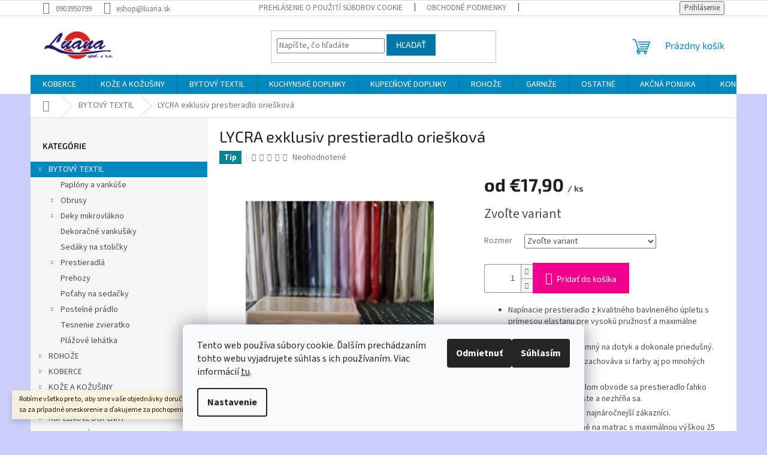

--- FILE ---
content_type: text/html; charset=utf-8
request_url: https://www.luana.sk/lycra-exklusiv-prestieradlo-orieskova/
body_size: 33636
content:
<!doctype html><html lang="sk" dir="ltr" class="header-background-light external-fonts-loaded"><head><meta charset="utf-8" /><meta name="viewport" content="width=device-width,initial-scale=1" /><title>LYCRA exklusiv prestieradlo oriešková - Luana e-shop</title><link rel="preconnect" href="https://cdn.myshoptet.com" /><link rel="dns-prefetch" href="https://cdn.myshoptet.com" /><link rel="preload" href="https://cdn.myshoptet.com/prj/dist/master/cms/libs/jquery/jquery-1.11.3.min.js" as="script" /><link href="https://cdn.myshoptet.com/prj/dist/master/cms/templates/frontend_templates/shared/css/font-face/source-sans-3.css" rel="stylesheet"><link href="https://cdn.myshoptet.com/prj/dist/master/cms/templates/frontend_templates/shared/css/font-face/exo-2.css" rel="stylesheet"><link href="https://cdn.myshoptet.com/prj/dist/master/shop/dist/font-shoptet-11.css.62c94c7785ff2cea73b2.css" rel="stylesheet"><script>
dataLayer = [];
dataLayer.push({'shoptet' : {
    "pageId": 2064,
    "pageType": "productDetail",
    "currency": "EUR",
    "currencyInfo": {
        "decimalSeparator": ",",
        "exchangeRate": 1,
        "priceDecimalPlaces": 2,
        "symbol": "\u20ac",
        "symbolLeft": 1,
        "thousandSeparator": " "
    },
    "language": "sk",
    "projectId": 444579,
    "product": {
        "id": 13008,
        "guid": "5283314c-edea-11eb-a172-ecf4bbd76e50",
        "hasVariants": true,
        "codes": [
            {
                "code": "13008\/90X",
                "quantity": "80",
                "stocks": [
                    {
                        "id": "ext",
                        "quantity": "80"
                    }
                ]
            },
            {
                "code": "13008\/140",
                "quantity": "57",
                "stocks": [
                    {
                        "id": "ext",
                        "quantity": "57"
                    }
                ]
            },
            {
                "code": "13008\/180",
                "quantity": "0",
                "stocks": [
                    {
                        "id": "ext",
                        "quantity": "0"
                    }
                ]
            }
        ],
        "name": "LYCRA exklusiv prestieradlo orie\u0161kov\u00e1",
        "appendix": "",
        "weight": 0,
        "currentCategory": "BYTOV\u00dd TEXTIL",
        "currentCategoryGuid": "8898b1c5-eea4-11eb-90ab-b8ca3a6a5ac4",
        "defaultCategory": "BYTOV\u00dd TEXTIL",
        "defaultCategoryGuid": "8898b1c5-eea4-11eb-90ab-b8ca3a6a5ac4",
        "currency": "EUR",
        "priceWithVatMin": 17.899999999999999,
        "priceWithVatMax": 31.5
    },
    "stocks": [
        {
            "id": "ext",
            "title": "Sklad",
            "isDeliveryPoint": 0,
            "visibleOnEshop": 1
        }
    ],
    "cartInfo": {
        "id": null,
        "freeShipping": false,
        "freeShippingFrom": 79,
        "leftToFreeGift": {
            "formattedPrice": "\u20ac0",
            "priceLeft": 0
        },
        "freeGift": false,
        "leftToFreeShipping": {
            "priceLeft": 79,
            "dependOnRegion": 0,
            "formattedPrice": "\u20ac79"
        },
        "discountCoupon": [],
        "getNoBillingShippingPrice": {
            "withoutVat": 0,
            "vat": 0,
            "withVat": 0
        },
        "cartItems": [],
        "taxMode": "ORDINARY"
    },
    "cart": [],
    "customer": {
        "priceRatio": 1,
        "priceListId": 1,
        "groupId": null,
        "registered": false,
        "mainAccount": false
    }
}});
dataLayer.push({'cookie_consent' : {
    "marketing": "denied",
    "analytics": "denied"
}});
document.addEventListener('DOMContentLoaded', function() {
    shoptet.consent.onAccept(function(agreements) {
        if (agreements.length == 0) {
            return;
        }
        dataLayer.push({
            'cookie_consent' : {
                'marketing' : (agreements.includes(shoptet.config.cookiesConsentOptPersonalisation)
                    ? 'granted' : 'denied'),
                'analytics': (agreements.includes(shoptet.config.cookiesConsentOptAnalytics)
                    ? 'granted' : 'denied')
            },
            'event': 'cookie_consent'
        });
    });
});
</script>
<meta property="og:type" content="website"><meta property="og:site_name" content="luana.sk"><meta property="og:url" content="https://www.luana.sk/lycra-exklusiv-prestieradlo-orieskova/"><meta property="og:title" content="LYCRA exklusiv prestieradlo oriešková - Luana e-shop"><meta name="author" content="Luana e-shop"><meta name="web_author" content="Shoptet.sk"><meta name="dcterms.rightsHolder" content="www.luana.sk"><meta name="robots" content="index,follow"><meta property="og:image" content="https://cdn.myshoptet.com/usr/www.luana.sk/user/shop/big/13008_lycra-exklusiv-prestieradlo-orieskova--farba-90x200.jpg?61641907"><meta property="og:description" content="LYCRA exklusiv prestieradlo oriešková. 
Napínacie prestieradlo z kvalitného bavlneného úpletu s prímesou elastanu pre vysokú pružnosť a maximálne pohodlie pri spánku.
 Materiál je veľmi príjemný na dotyk a dokonale priedušný. 
Perfektne drží tvar a zachováva si farby aj po mnohých praniach. 
Vďaka gumičke po celom…"><meta name="description" content="LYCRA exklusiv prestieradlo oriešková. 
Napínacie prestieradlo z kvalitného bavlneného úpletu s prímesou elastanu pre vysokú pružnosť a maximálne pohodlie pri spánku.
 Materiál je veľmi príjemný na dotyk a dokonale priedušný. 
Perfektne drží tvar a zachováva si farby aj po mnohých praniach. 
Vďaka gumičke po celom…"><meta name="google-site-verification" content="234782190"><meta property="product:price:amount" content="17.9"><meta property="product:price:currency" content="EUR"><style>:root {--color-primary: #0088bf;--color-primary-h: 197;--color-primary-s: 100%;--color-primary-l: 37%;--color-primary-hover: #0077a6;--color-primary-hover-h: 197;--color-primary-hover-s: 100%;--color-primary-hover-l: 33%;--color-secondary: #f1008d;--color-secondary-h: 325;--color-secondary-s: 100%;--color-secondary-l: 47%;--color-secondary-hover: #e0007b;--color-secondary-hover-h: 327;--color-secondary-hover-s: 100%;--color-secondary-hover-l: 44%;--color-tertiary: #0077a6;--color-tertiary-h: 197;--color-tertiary-s: 100%;--color-tertiary-l: 33%;--color-tertiary-hover: #0088bf;--color-tertiary-hover-h: 197;--color-tertiary-hover-s: 100%;--color-tertiary-hover-l: 37%;--color-header-background: #ffffff;--template-font: "Source Sans 3";--template-headings-font: "Exo 2";--header-background-url: url("[data-uri]");--cookies-notice-background: #F8FAFB;--cookies-notice-color: #252525;--cookies-notice-button-hover: #27263f;--cookies-notice-link-hover: #3b3a5f;--templates-update-management-preview-mode-content: "Náhľad aktualizácií šablóny je aktívny pre váš prehliadač."}</style>
    
    <link href="https://cdn.myshoptet.com/prj/dist/master/shop/dist/main-11.less.5a24dcbbdabfd189c152.css" rel="stylesheet" />
                <link href="https://cdn.myshoptet.com/prj/dist/master/shop/dist/mobile-header-v1-11.less.1ee105d41b5f713c21aa.css" rel="stylesheet" />
    
    <script>var shoptet = shoptet || {};</script>
    <script src="https://cdn.myshoptet.com/prj/dist/master/shop/dist/main-3g-header.js.05f199e7fd2450312de2.js"></script>
<!-- User include --><!-- service 565(213) html code header -->
<!--
<link rel="stylesheet" type="text/css" href="https://app.visual.ws/gpwebpay_shoptet/shoptet.css">
<script async defer type="text/javascript" src="https://app.visual.ws/gpwebpay_shoptet/shoptet.js"></script>
-->
<!-- /User include --><link rel="shortcut icon" href="/favicon.ico" type="image/x-icon" /><link rel="canonical" href="https://www.luana.sk/lycra-exklusiv-prestieradlo-orieskova/" /><style>/* custom background */@media (min-width: 992px) {body {background-color: #cbcefb ;background-position: top center;background-repeat: no-repeat;background-attachment: scroll;background-image: url('https://cdn.myshoptet.com/usr/www.luana.sk/user/frontend_backgrounds/pozadie.png');}}</style>    <!-- Global site tag (gtag.js) - Google Analytics -->
    <script async src="https://www.googletagmanager.com/gtag/js?id=G-GEFL9Q73YR"></script>
    <script>
        
        window.dataLayer = window.dataLayer || [];
        function gtag(){dataLayer.push(arguments);}
        

                    console.debug('default consent data');

            gtag('consent', 'default', {"ad_storage":"denied","analytics_storage":"denied","ad_user_data":"denied","ad_personalization":"denied","wait_for_update":500});
            dataLayer.push({
                'event': 'default_consent'
            });
        
        gtag('js', new Date());

                gtag('config', 'UA-166972910-1', { 'groups': "UA" });
        
                gtag('config', 'G-GEFL9Q73YR', {"groups":"GA4","send_page_view":false,"content_group":"productDetail","currency":"EUR","page_language":"sk"});
        
                gtag('config', 'AW-634900887', {"allow_enhanced_conversions":true});
        
        
        
        
        
                    gtag('event', 'page_view', {"send_to":"GA4","page_language":"sk","content_group":"productDetail","currency":"EUR"});
        
                gtag('set', 'currency', 'EUR');

        gtag('event', 'view_item', {
            "send_to": "UA",
            "items": [
                {
                    "id": "13008\/90X",
                    "name": "LYCRA exklusiv prestieradlo orie\u0161kov\u00e1",
                    "category": "BYTOV\u00dd TEXTIL",
                                                            "variant": "Rozmer: 90x200",
                                        "price": 14.55
                }
            ]
        });
        
        
        
        
        
                    gtag('event', 'view_item', {"send_to":"GA4","page_language":"sk","content_group":"productDetail","value":14.550000000000001,"currency":"EUR","items":[{"item_id":"13008\/90X","item_name":"LYCRA exklusiv prestieradlo orie\u0161kov\u00e1","item_category":"BYTOV\u00dd TEXTIL","item_variant":"13008\/90X~Rozmer: 90x200","price":14.550000000000001,"quantity":1,"index":0}]});
        
        
        
        
        
        
        
        document.addEventListener('DOMContentLoaded', function() {
            if (typeof shoptet.tracking !== 'undefined') {
                for (var id in shoptet.tracking.bannersList) {
                    gtag('event', 'view_promotion', {
                        "send_to": "UA",
                        "promotions": [
                            {
                                "id": shoptet.tracking.bannersList[id].id,
                                "name": shoptet.tracking.bannersList[id].name,
                                "position": shoptet.tracking.bannersList[id].position
                            }
                        ]
                    });
                }
            }

            shoptet.consent.onAccept(function(agreements) {
                if (agreements.length !== 0) {
                    console.debug('gtag consent accept');
                    var gtagConsentPayload =  {
                        'ad_storage': agreements.includes(shoptet.config.cookiesConsentOptPersonalisation)
                            ? 'granted' : 'denied',
                        'analytics_storage': agreements.includes(shoptet.config.cookiesConsentOptAnalytics)
                            ? 'granted' : 'denied',
                                                                                                'ad_user_data': agreements.includes(shoptet.config.cookiesConsentOptPersonalisation)
                            ? 'granted' : 'denied',
                        'ad_personalization': agreements.includes(shoptet.config.cookiesConsentOptPersonalisation)
                            ? 'granted' : 'denied',
                        };
                    console.debug('update consent data', gtagConsentPayload);
                    gtag('consent', 'update', gtagConsentPayload);
                    dataLayer.push(
                        { 'event': 'update_consent' }
                    );
                }
            });
        });
    </script>
</head><body class="desktop id-2064 in-bytovy-textil template-11 type-product type-detail multiple-columns-body columns-3 ums_forms_redesign--off ums_a11y_category_page--on ums_discussion_rating_forms--off ums_flags_display_unification--on ums_a11y_login--on mobile-header-version-1"><noscript>
    <style>
        #header {
            padding-top: 0;
            position: relative !important;
            top: 0;
        }
        .header-navigation {
            position: relative !important;
        }
        .overall-wrapper {
            margin: 0 !important;
        }
        body:not(.ready) {
            visibility: visible !important;
        }
    </style>
    <div class="no-javascript">
        <div class="no-javascript__title">Musíte zmeniť nastavenie vášho prehliadača</div>
        <div class="no-javascript__text">Pozrite sa na: <a href="https://www.google.com/support/bin/answer.py?answer=23852">Ako povoliť JavaScript vo vašom prehliadači</a>.</div>
        <div class="no-javascript__text">Ak používate software na blokovanie reklám, možno bude potrebné, aby ste povolili JavaScript z tejto stránky.</div>
        <div class="no-javascript__text">Ďakujeme.</div>
    </div>
</noscript>

        <div id="fb-root"></div>
        <script>
            window.fbAsyncInit = function() {
                FB.init({
                    autoLogAppEvents : true,
                    xfbml            : true,
                    version          : 'v24.0'
                });
            };
        </script>
        <script async defer crossorigin="anonymous" src="https://connect.facebook.net/sk_SK/sdk.js#xfbml=1&version=v24.0"></script>    <div class="siteCookies siteCookies--bottom siteCookies--light js-siteCookies" role="dialog" data-testid="cookiesPopup" data-nosnippet>
        <div class="siteCookies__form">
            <div class="siteCookies__content">
                <div class="siteCookies__text">
                    Tento web používa súbory cookie. Ďalším prechádzaním tohto webu vyjadrujete súhlas s ich používaním. Viac informácií <a href="/podmienky-ochrany-osobnych-udajov/" target="\" _blank="" rel="\" noreferrer="">tu</a>.
                </div>
                <p class="siteCookies__links">
                    <button class="siteCookies__link js-cookies-settings" aria-label="Nastavenia cookies" data-testid="cookiesSettings">Nastavenie</button>
                </p>
            </div>
            <div class="siteCookies__buttonWrap">
                                    <button class="siteCookies__button js-cookiesConsentSubmit" value="reject" aria-label="Odmietnuť cookies" data-testid="buttonCookiesReject">Odmietnuť</button>
                                <button class="siteCookies__button js-cookiesConsentSubmit" value="all" aria-label="Prijať cookies" data-testid="buttonCookiesAccept">Súhlasím</button>
            </div>
        </div>
        <script>
            document.addEventListener("DOMContentLoaded", () => {
                const siteCookies = document.querySelector('.js-siteCookies');
                document.addEventListener("scroll", shoptet.common.throttle(() => {
                    const st = document.documentElement.scrollTop;
                    if (st > 1) {
                        siteCookies.classList.add('siteCookies--scrolled');
                    } else {
                        siteCookies.classList.remove('siteCookies--scrolled');
                    }
                }, 100));
            });
        </script>
    </div>
<a href="#content" class="skip-link sr-only">Prejsť na obsah</a><div class="overall-wrapper"><div class="site-msg information"><div class="container"><div class="text">Robíme všetko pre to, aby sme vaše objednávky doručili čo najskôr. Ospravedlňujeme sa za prípadné oneskorenie a ďakujeme za pochopenie.</div><div class="close js-close-information-msg"></div></div></div><div class="user-action"><div class="container">
    <div class="user-action-in">
                    <div id="login" class="user-action-login popup-widget login-widget" role="dialog" aria-labelledby="loginHeading">
        <div class="popup-widget-inner">
                            <h2 id="loginHeading">Prihlásenie k vášmu účtu</h2><div id="customerLogin"><form action="/action/Customer/Login/" method="post" id="formLoginIncluded" class="csrf-enabled formLogin" data-testid="formLogin"><input type="hidden" name="referer" value="" /><div class="form-group"><div class="input-wrapper email js-validated-element-wrapper no-label"><input type="email" name="email" class="form-control" autofocus placeholder="E-mailová adresa (napr. jan@novak.sk)" data-testid="inputEmail" autocomplete="email" required /></div></div><div class="form-group"><div class="input-wrapper password js-validated-element-wrapper no-label"><input type="password" name="password" class="form-control" placeholder="Heslo" data-testid="inputPassword" autocomplete="current-password" required /><span class="no-display">Nemôžete vyplniť toto pole</span><input type="text" name="surname" value="" class="no-display" /></div></div><div class="form-group"><div class="login-wrapper"><button type="submit" class="btn btn-secondary btn-text btn-login" data-testid="buttonSubmit">Prihlásiť sa</button><div class="password-helper"><a href="/registracia/" data-testid="signup" rel="nofollow">Nová registrácia</a><a href="/klient/zabudnute-heslo/" rel="nofollow">Zabudnuté heslo</a></div></div></div></form>
</div>                    </div>
    </div>

                            <div id="cart-widget" class="user-action-cart popup-widget cart-widget loader-wrapper" data-testid="popupCartWidget" role="dialog" aria-hidden="true">
    <div class="popup-widget-inner cart-widget-inner place-cart-here">
        <div class="loader-overlay">
            <div class="loader"></div>
        </div>
    </div>

    <div class="cart-widget-button">
        <a href="/kosik/" class="btn btn-conversion" id="continue-order-button" rel="nofollow" data-testid="buttonNextStep">Pokračovať do košíka</a>
    </div>
</div>
            </div>
</div>
</div><div class="top-navigation-bar" data-testid="topNavigationBar">

    <div class="container">

        <div class="top-navigation-contacts">
            <strong>Zákaznícka podpora:</strong><a href="tel:0903950799" class="project-phone" aria-label="Zavolať na 0903950799" data-testid="contactboxPhone"><span>0903950799</span></a><a href="mailto:eshop@luana.sk" class="project-email" data-testid="contactboxEmail"><span>eshop@luana.sk</span></a>        </div>

                            <div class="top-navigation-menu">
                <div class="top-navigation-menu-trigger"></div>
                <ul class="top-navigation-bar-menu">
                                            <li class="top-navigation-menu-item-27">
                            <a href="/ako-nakupovat/">Prehlásenie o použití súborov cookie</a>
                        </li>
                                            <li class="top-navigation-menu-item-39">
                            <a href="/obchodne-podmienky/">OBCHODNÉ PODMIENKY</a>
                        </li>
                                            <li class="top-navigation-menu-item-691">
                            <a href="/podmienky-ochrany-osobnych-udajov/">Ochrana osobných údajov</a>
                        </li>
                                    </ul>
                <ul class="top-navigation-bar-menu-helper"></ul>
            </div>
        
        <div class="top-navigation-tools">
            <div class="responsive-tools">
                <a href="#" class="toggle-window" data-target="search" aria-label="Hľadať" data-testid="linkSearchIcon"></a>
                                                            <a href="#" class="toggle-window" data-target="login"></a>
                                                    <a href="#" class="toggle-window" data-target="navigation" aria-label="Menu" data-testid="hamburgerMenu"></a>
            </div>
                        <button class="top-nav-button top-nav-button-login toggle-window" type="button" data-target="login" aria-haspopup="dialog" aria-controls="login" aria-expanded="false" data-testid="signin"><span>Prihlásenie</span></button>        </div>

    </div>

</div>
<header id="header"><div class="container navigation-wrapper">
    <div class="header-top">
        <div class="site-name-wrapper">
            <div class="site-name"><a href="/" data-testid="linkWebsiteLogo"><img src="https://cdn.myshoptet.com/usr/www.luana.sk/user/logos/logo.png" alt="Luana e-shop" fetchpriority="low" /></a></div>        </div>
        <div class="search" itemscope itemtype="https://schema.org/WebSite">
            <meta itemprop="headline" content="BYTOVÝ TEXTIL"/><meta itemprop="url" content="https://www.luana.sk"/><meta itemprop="text" content="LYCRA exklusiv prestieradlo oriešková. Napínacie prestieradlo z kvalitného bavlneného úpletu s prímesou elastanu pre vysokú pružnosť a maximálne pohodlie pri spánku. Materiál je veľmi príjemný na dotyk a dokonale priedušný. Perfektne drží tvar a zachováva si farby aj po mnohých praniach. Vďaka gumičke po celom..."/>            <form action="/action/ProductSearch/prepareString/" method="post"
    id="formSearchForm" class="search-form compact-form js-search-main"
    itemprop="potentialAction" itemscope itemtype="https://schema.org/SearchAction" data-testid="searchForm">
    <fieldset>
        <meta itemprop="target"
            content="https://www.luana.sk/vyhladavanie/?string={string}"/>
        <input type="hidden" name="language" value="sk"/>
        
            
<input
    type="search"
    name="string"
        class="query-input form-control search-input js-search-input"
    placeholder="Napíšte, čo hľadáte"
    autocomplete="off"
    required
    itemprop="query-input"
    aria-label="Vyhľadávanie"
    data-testid="searchInput"
>
            <button type="submit" class="btn btn-default" data-testid="searchBtn">Hľadať</button>
        
    </fieldset>
</form>
        </div>
        <div class="navigation-buttons">
                
    <a href="/kosik/" class="btn btn-icon toggle-window cart-count" data-target="cart" data-hover="true" data-redirect="true" data-testid="headerCart" rel="nofollow" aria-haspopup="dialog" aria-expanded="false" aria-controls="cart-widget">
        
                <span class="sr-only">Nákupný košík</span>
        
            <span class="cart-price visible-lg-inline-block" data-testid="headerCartPrice">
                                    Prázdny košík                            </span>
        
    
            </a>
        </div>
    </div>
    <nav id="navigation" aria-label="Hlavné menu" data-collapsible="true"><div class="navigation-in menu"><ul class="menu-level-1" role="menubar" data-testid="headerMenuItems"><li class="menu-item-1566 ext" role="none"><a href="/koberce/" data-testid="headerMenuItem" role="menuitem" aria-haspopup="true" aria-expanded="false"><b>KOBERCE</b><span class="submenu-arrow"></span></a><ul class="menu-level-2" aria-label="KOBERCE" tabindex="-1" role="menu"><li class="menu-item-2139 has-third-level" role="none"><a href="/swarowski-luxor-style/" class="menu-image" data-testid="headerMenuItem" tabindex="-1" aria-hidden="true"><img src="data:image/svg+xml,%3Csvg%20width%3D%22140%22%20height%3D%22100%22%20xmlns%3D%22http%3A%2F%2Fwww.w3.org%2F2000%2Fsvg%22%3E%3C%2Fsvg%3E" alt="" aria-hidden="true" width="140" height="100"  data-src="https://cdn.myshoptet.com/usr/www.luana.sk/user/categories/thumb/royal-milieu-03-spn-8395-2-260x297.jpg" fetchpriority="low" /></a><div><a href="/swarowski-luxor-style/" data-testid="headerMenuItem" role="menuitem"><span>Koberce Swarowski luxor-style</span></a>
                                                    <ul class="menu-level-3" role="menu">
                                                                    <li class="menu-item-1689" role="none">
                                        <a href="/swarowski-royal/" data-testid="headerMenuItem" role="menuitem">
                                            KOBERCE SWAROWSKI Royal</a>,                                    </li>
                                                                    <li class="menu-item-1686" role="none">
                                        <a href="/swarovski-noblesse/" data-testid="headerMenuItem" role="menuitem">
                                            KOBEREC Swarovski Noblesse</a>,                                    </li>
                                                                    <li class="menu-item-1683" role="none">
                                        <a href="/swarowski-princes/" data-testid="headerMenuItem" role="menuitem">
                                            KOBEREC SWAROWSKI Princes</a>                                    </li>
                                                            </ul>
                        </div></li><li class="menu-item-2355 has-third-level" role="none"><a href="/klasicky-vzor/" class="menu-image" data-testid="headerMenuItem" tabindex="-1" aria-hidden="true"><img src="data:image/svg+xml,%3Csvg%20width%3D%22140%22%20height%3D%22100%22%20xmlns%3D%22http%3A%2F%2Fwww.w3.org%2F2000%2Fsvg%22%3E%3C%2Fsvg%3E" alt="" aria-hidden="true" width="140" height="100"  data-src="https://cdn.myshoptet.com/usr/www.luana.sk/user/categories/thumb/img_9262.jpg" fetchpriority="low" /></a><div><a href="/klasicky-vzor/" data-testid="headerMenuItem" role="menuitem"><span>Klasický vzor</span></a>
                                                    <ul class="menu-level-3" role="menu">
                                                                    <li class="menu-item-2358" role="none">
                                        <a href="/antiqua/" data-testid="headerMenuItem" role="menuitem">
                                            Antiqua</a>,                                    </li>
                                                                    <li class="menu-item-2361" role="none">
                                        <a href="/clasic/" data-testid="headerMenuItem" role="menuitem">
                                            Clasic</a>                                    </li>
                                                            </ul>
                        </div></li><li class="menu-item-2136 has-third-level" role="none"><a href="/barbara-becker-2/" class="menu-image" data-testid="headerMenuItem" tabindex="-1" aria-hidden="true"><img src="data:image/svg+xml,%3Csvg%20width%3D%22140%22%20height%3D%22100%22%20xmlns%3D%22http%3A%2F%2Fwww.w3.org%2F2000%2Fsvg%22%3E%3C%2Fsvg%3E" alt="" aria-hidden="true" width="140" height="100"  data-src="https://cdn.myshoptet.com/usr/www.luana.sk/user/categories/thumb/emo.jpg" fetchpriority="low" /></a><div><a href="/barbara-becker-2/" data-testid="headerMenuItem" role="menuitem"><span>Koberce Barbara Becker</span></a>
                                                    <ul class="menu-level-3" role="menu">
                                                                    <li class="menu-item-1701" role="none">
                                        <a href="/becker-flair/" data-testid="headerMenuItem" role="menuitem">
                                            Flair</a>,                                    </li>
                                                                    <li class="menu-item-1695" role="none">
                                        <a href="/becker-feeling/" data-testid="headerMenuItem" role="menuitem">
                                            Feeling</a>,                                    </li>
                                                                    <li class="menu-item-1692" role="none">
                                        <a href="/becker-emotion/" data-testid="headerMenuItem" role="menuitem">
                                            Emotion</a>,                                    </li>
                                                                    <li class="menu-item-1806" role="none">
                                        <a href="/barbara-becker-koberce-touch/" data-testid="headerMenuItem" role="menuitem">
                                            Touch</a>,                                    </li>
                                                                    <li class="menu-item-1704" role="none">
                                        <a href="/barbara-becker-passion/" data-testid="headerMenuItem" role="menuitem">
                                            Passion</a>                                    </li>
                                                            </ul>
                        </div></li><li class="menu-item-2142 has-third-level" role="none"><a href="/rucne-tkane-bavlna/" class="menu-image" data-testid="headerMenuItem" tabindex="-1" aria-hidden="true"><img src="data:image/svg+xml,%3Csvg%20width%3D%22140%22%20height%3D%22100%22%20xmlns%3D%22http%3A%2F%2Fwww.w3.org%2F2000%2Fsvg%22%3E%3C%2Fsvg%3E" alt="" aria-hidden="true" width="140" height="100"  data-src="https://cdn.myshoptet.com/usr/www.luana.sk/user/categories/thumb/alabama_ttf-markt1-260x297.jpg" fetchpriority="low" /></a><div><a href="/rucne-tkane-bavlna/" data-testid="headerMenuItem" role="menuitem"><span>Ručne tkané koberce - bavlna</span></a>
                                                    <ul class="menu-level-3" role="menu">
                                                                    <li class="menu-item-1776" role="none">
                                        <a href="/rucne-tkane-koberceky-florida/" data-testid="headerMenuItem" role="menuitem">
                                            Ručne tkané koberčeky Florida</a>,                                    </li>
                                                                    <li class="menu-item-1791" role="none">
                                        <a href="/rucne-tkane-koberce-patio/" data-testid="headerMenuItem" role="menuitem">
                                            Ručne tkané koberce Patio</a>,                                    </li>
                                                                    <li class="menu-item-1716" role="none">
                                        <a href="/rucne-tkane-koberceky-pasik/" data-testid="headerMenuItem" role="menuitem">
                                            Ručne tkané koberčeky Pásik</a>,                                    </li>
                                                                    <li class="menu-item-1773" role="none">
                                        <a href="/rucne-tkane-koberceky-californien/" data-testid="headerMenuItem" role="menuitem">
                                            Ručne tkané koberčeky Californien</a>,                                    </li>
                                                                    <li class="menu-item-1788" role="none">
                                        <a href="/rucne-tkane-larya-jahnu/" data-testid="headerMenuItem" role="menuitem">
                                            Ručne tkané Larya Jahnu</a>                                    </li>
                                                            </ul>
                        </div></li><li class="menu-item-2268 has-third-level" role="none"><a href="/koberce-s-vysokym-vlasom/" class="menu-image" data-testid="headerMenuItem" tabindex="-1" aria-hidden="true"><img src="data:image/svg+xml,%3Csvg%20width%3D%22140%22%20height%3D%22100%22%20xmlns%3D%22http%3A%2F%2Fwww.w3.org%2F2000%2Fsvg%22%3E%3C%2Fsvg%3E" alt="" aria-hidden="true" width="140" height="100"  data-src="https://cdn.myshoptet.com/usr/www.luana.sk/user/categories/thumb/malaga-bezova-2-1.jpg" fetchpriority="low" /></a><div><a href="/koberce-s-vysokym-vlasom/" data-testid="headerMenuItem" role="menuitem"><span>Koberce s vysokým vlasom</span></a>
                                                    <ul class="menu-level-3" role="menu">
                                                                    <li class="menu-item-1671" role="none">
                                        <a href="/koberce-granada/" data-testid="headerMenuItem" role="menuitem">
                                            Koberce Granada</a>,                                    </li>
                                                                    <li class="menu-item-1725" role="none">
                                        <a href="/koberce-al-mano/" data-testid="headerMenuItem" role="menuitem">
                                            Koberce Al-mano</a>,                                    </li>
                                                                    <li class="menu-item-1770" role="none">
                                        <a href="/koberce-malaga/" data-testid="headerMenuItem" role="menuitem">
                                            Koberce Malaga</a>                                    </li>
                                                            </ul>
                        </div></li><li class="menu-item-2271 has-third-level" role="none"><a href="/koberce-shaggy/" class="menu-image" data-testid="headerMenuItem" tabindex="-1" aria-hidden="true"><img src="data:image/svg+xml,%3Csvg%20width%3D%22140%22%20height%3D%22100%22%20xmlns%3D%22http%3A%2F%2Fwww.w3.org%2F2000%2Fsvg%22%3E%3C%2Fsvg%3E" alt="" aria-hidden="true" width="140" height="100"  data-src="https://cdn.myshoptet.com/usr/www.luana.sk/user/categories/thumb/vigo_green_interier.jpg" fetchpriority="low" /></a><div><a href="/koberce-shaggy/" data-testid="headerMenuItem" role="menuitem"><span>Koberce shaggy</span></a>
                                                    <ul class="menu-level-3" role="menu">
                                                                    <li class="menu-item-1782" role="none">
                                        <a href="/koberce-vigo/" data-testid="headerMenuItem" role="menuitem">
                                            Koberce Vigo</a>,                                    </li>
                                                                    <li class="menu-item-1743" role="none">
                                        <a href="/koberce-terni-shaggy/" data-testid="headerMenuItem" role="menuitem">
                                            Koberce TERNI shaggy</a>,                                    </li>
                                                                    <li class="menu-item-1734" role="none">
                                        <a href="/koberec-arezzo/" data-testid="headerMenuItem" role="menuitem">
                                            Koberce Arezzo</a>,                                    </li>
                                                                    <li class="menu-item-1794" role="none">
                                        <a href="/koberec-brix-shaggy/" data-testid="headerMenuItem" role="menuitem">
                                            Koberce BRIX - shaggy</a>                                    </li>
                                                            </ul>
                        </div></li><li class="menu-item-2274 has-third-level" role="none"><a href="/koberce-frieze/" class="menu-image" data-testid="headerMenuItem" tabindex="-1" aria-hidden="true"><img src="data:image/svg+xml,%3Csvg%20width%3D%22140%22%20height%3D%22100%22%20xmlns%3D%22http%3A%2F%2Fwww.w3.org%2F2000%2Fsvg%22%3E%3C%2Fsvg%3E" alt="" aria-hidden="true" width="140" height="100"  data-src="https://cdn.myshoptet.com/usr/www.luana.sk/user/categories/thumb/7779a_grey_int-1.jpg" fetchpriority="low" /></a><div><a href="/koberce-frieze/" data-testid="headerMenuItem" role="menuitem"><span>Koberce frieze</span></a>
                                                    <ul class="menu-level-3" role="menu">
                                                                    <li class="menu-item-2346" role="none">
                                        <a href="/singapur/" data-testid="headerMenuItem" role="menuitem">
                                            Singapur</a>,                                    </li>
                                                                    <li class="menu-item-1677" role="none">
                                        <a href="/koberce-rumba/" data-testid="headerMenuItem" role="menuitem">
                                            Koberce Rumba</a>,                                    </li>
                                                                    <li class="menu-item-1731" role="none">
                                        <a href="/kvet-ruzovy/" data-testid="headerMenuItem" role="menuitem">
                                            Kvet ružový</a>,                                    </li>
                                                                    <li class="menu-item-1707" role="none">
                                        <a href="/navajo/" data-testid="headerMenuItem" role="menuitem">
                                            Navajo</a>,                                    </li>
                                                                    <li class="menu-item-2349" role="none">
                                        <a href="/digital/" data-testid="headerMenuItem" role="menuitem">
                                            Digital</a>                                    </li>
                                                            </ul>
                        </div></li><li class="menu-item-2280 has-third-level" role="none"><a href="/koberce-polyester/" class="menu-image" data-testid="headerMenuItem" tabindex="-1" aria-hidden="true"><img src="data:image/svg+xml,%3Csvg%20width%3D%22140%22%20height%3D%22100%22%20xmlns%3D%22http%3A%2F%2Fwww.w3.org%2F2000%2Fsvg%22%3E%3C%2Fsvg%3E" alt="" aria-hidden="true" width="140" height="100"  data-src="https://cdn.myshoptet.com/usr/www.luana.sk/user/categories/thumb/canyon-listy2.jpeg" fetchpriority="low" /></a><div><a href="/koberce-polyester/" data-testid="headerMenuItem" role="menuitem"><span>Koberce polyester</span></a>
                                                    <ul class="menu-level-3" role="menu">
                                                                    <li class="menu-item-1800" role="none">
                                        <a href="/koberce-palazzo/" data-testid="headerMenuItem" role="menuitem">
                                            Koberce Palazzo</a>,                                    </li>
                                                                    <li class="menu-item-1668" role="none">
                                        <a href="/koberce-canyon/" data-testid="headerMenuItem" role="menuitem">
                                            Koberce Canyon</a>                                    </li>
                                                            </ul>
                        </div></li><li class="menu-item-2367" role="none"><a href="/kuchynske-koberce/" class="menu-image" data-testid="headerMenuItem" tabindex="-1" aria-hidden="true"><img src="data:image/svg+xml,%3Csvg%20width%3D%22140%22%20height%3D%22100%22%20xmlns%3D%22http%3A%2F%2Fwww.w3.org%2F2000%2Fsvg%22%3E%3C%2Fsvg%3E" alt="" aria-hidden="true" width="140" height="100"  data-src="https://cdn.myshoptet.com/usr/www.luana.sk/user/categories/thumb/img_1209.jpg" fetchpriority="low" /></a><div><a href="/kuchynske-koberce/" data-testid="headerMenuItem" role="menuitem"><span>Kuchynské koberce</span></a>
                        </div></li><li class="menu-item-2283 has-third-level" role="none"><a href="/koberce-viskoza/" class="menu-image" data-testid="headerMenuItem" tabindex="-1" aria-hidden="true"><img src="data:image/svg+xml,%3Csvg%20width%3D%22140%22%20height%3D%22100%22%20xmlns%3D%22http%3A%2F%2Fwww.w3.org%2F2000%2Fsvg%22%3E%3C%2Fsvg%3E" alt="" aria-hidden="true" width="140" height="100"  data-src="https://cdn.myshoptet.com/usr/www.luana.sk/user/categories/thumb/vintage-teppich-bunt-stars-and-stripes-r1-scaled.jpg" fetchpriority="low" /></a><div><a href="/koberce-viskoza/" data-testid="headerMenuItem" role="menuitem"><span>Koberce viskóza</span></a>
                                                    <ul class="menu-level-3" role="menu">
                                                                    <li class="menu-item-1746" role="none">
                                        <a href="/koberec-vlajka/" data-testid="headerMenuItem" role="menuitem">
                                            Koberec vlajka</a>,                                    </li>
                                                                    <li class="menu-item-1779" role="none">
                                        <a href="/koberce-metro/" data-testid="headerMenuItem" role="menuitem">
                                            Koberce Metro</a>                                    </li>
                                                            </ul>
                        </div></li><li class="menu-item-1809" role="none"><a href="/vlnene-koberce/" class="menu-image" data-testid="headerMenuItem" tabindex="-1" aria-hidden="true"><img src="data:image/svg+xml,%3Csvg%20width%3D%22140%22%20height%3D%22100%22%20xmlns%3D%22http%3A%2F%2Fwww.w3.org%2F2000%2Fsvg%22%3E%3C%2Fsvg%3E" alt="" aria-hidden="true" width="140" height="100"  data-src="https://cdn.myshoptet.com/usr/www.luana.sk/user/categories/thumb/raumbild_abudhabi-260x297.jpg" fetchpriority="low" /></a><div><a href="/vlnene-koberce/" data-testid="headerMenuItem" role="menuitem"><span>Vlnené Koberce</span></a>
                        </div></li><li class="menu-item-1722" role="none"><a href="/okruhle-koberce/" class="menu-image" data-testid="headerMenuItem" tabindex="-1" aria-hidden="true"><img src="data:image/svg+xml,%3Csvg%20width%3D%22140%22%20height%3D%22100%22%20xmlns%3D%22http%3A%2F%2Fwww.w3.org%2F2000%2Fsvg%22%3E%3C%2Fsvg%3E" alt="" aria-hidden="true" width="140" height="100"  data-src="https://cdn.myshoptet.com/usr/www.luana.sk/user/categories/thumb/messinad-260x297.jpg" fetchpriority="low" /></a><div><a href="/okruhle-koberce/" data-testid="headerMenuItem" role="menuitem"><span>Okrúhle koberce</span></a>
                        </div></li><li class="menu-item-1674" role="none"><a href="/detske-koberce/" class="menu-image" data-testid="headerMenuItem" tabindex="-1" aria-hidden="true"><img src="data:image/svg+xml,%3Csvg%20width%3D%22140%22%20height%3D%22100%22%20xmlns%3D%22http%3A%2F%2Fwww.w3.org%2F2000%2Fsvg%22%3E%3C%2Fsvg%3E" alt="" aria-hidden="true" width="140" height="100"  data-src="https://cdn.myshoptet.com/usr/www.luana.sk/user/categories/thumb/7781-green_int-260x297.jpg" fetchpriority="low" /></a><div><a href="/detske-koberce/" data-testid="headerMenuItem" role="menuitem"><span>Detské koberce</span></a>
                        </div></li><li class="menu-item-1761" role="none"><a href="/kobercove-lepiace-pasky/" class="menu-image" data-testid="headerMenuItem" tabindex="-1" aria-hidden="true"><img src="data:image/svg+xml,%3Csvg%20width%3D%22140%22%20height%3D%22100%22%20xmlns%3D%22http%3A%2F%2Fwww.w3.org%2F2000%2Fsvg%22%3E%3C%2Fsvg%3E" alt="" aria-hidden="true" width="140" height="100"  data-src="https://cdn.myshoptet.com/usr/www.luana.sk/user/categories/thumb/lepiace.jpg" fetchpriority="low" /></a><div><a href="/kobercove-lepiace-pasky/" data-testid="headerMenuItem" role="menuitem"><span>Kobercové lepiace pásky</span></a>
                        </div></li><li class="menu-item-1755" role="none"><a href="/travnate-koberce/" class="menu-image" data-testid="headerMenuItem" tabindex="-1" aria-hidden="true"><img src="data:image/svg+xml,%3Csvg%20width%3D%22140%22%20height%3D%22100%22%20xmlns%3D%22http%3A%2F%2Fwww.w3.org%2F2000%2Fsvg%22%3E%3C%2Fsvg%3E" alt="" aria-hidden="true" width="140" height="100"  data-src="https://cdn.myshoptet.com/usr/www.luana.sk/user/categories/thumb/trava-bali-4-260x297.jpg" fetchpriority="low" /></a><div><a href="/travnate-koberce/" data-testid="headerMenuItem" role="menuitem"><span>Trávnaté koberce</span></a>
                        </div></li><li class="menu-item-1713" role="none"><a href="/podlozky-pod-koberce/" class="menu-image" data-testid="headerMenuItem" tabindex="-1" aria-hidden="true"><img src="data:image/svg+xml,%3Csvg%20width%3D%22140%22%20height%3D%22100%22%20xmlns%3D%22http%3A%2F%2Fwww.w3.org%2F2000%2Fsvg%22%3E%3C%2Fsvg%3E" alt="" aria-hidden="true" width="140" height="100"  data-src="https://cdn.myshoptet.com/usr/www.luana.sk/user/categories/thumb/podl.jpg" fetchpriority="low" /></a><div><a href="/podlozky-pod-koberce/" data-testid="headerMenuItem" role="menuitem"><span>Podložky pod koberce</span></a>
                        </div></li><li class="menu-item-1797" role="none"><a href="/zarazka-na-dvere/" class="menu-image" data-testid="headerMenuItem" tabindex="-1" aria-hidden="true"><img src="data:image/svg+xml,%3Csvg%20width%3D%22140%22%20height%3D%22100%22%20xmlns%3D%22http%3A%2F%2Fwww.w3.org%2F2000%2Fsvg%22%3E%3C%2Fsvg%3E" alt="" aria-hidden="true" width="140" height="100"  data-src="https://cdn.myshoptet.com/usr/www.luana.sk/user/categories/thumb/zarazka.jpeg" fetchpriority="low" /></a><div><a href="/zarazka-na-dvere/" data-testid="headerMenuItem" role="menuitem"><span>Záražka na dvere</span></a>
                        </div></li></ul></li>
<li class="menu-item-2145 ext" role="none"><a href="/koze-a-kozusiny/" data-testid="headerMenuItem" role="menuitem" aria-haspopup="true" aria-expanded="false"><b>KOŽE A KOŽUŠINY</b><span class="submenu-arrow"></span></a><ul class="menu-level-2" aria-label="KOŽE A KOŽUŠINY" tabindex="-1" role="menu"><li class="menu-item-2373" role="none"><a href="/kravske-koze/" class="menu-image" data-testid="headerMenuItem" tabindex="-1" aria-hidden="true"><img src="data:image/svg+xml,%3Csvg%20width%3D%22140%22%20height%3D%22100%22%20xmlns%3D%22http%3A%2F%2Fwww.w3.org%2F2000%2Fsvg%22%3E%3C%2Fsvg%3E" alt="" aria-hidden="true" width="140" height="100"  data-src="https://cdn.myshoptet.com/usr/www.luana.sk/user/categories/thumb/kuze_03.jpg" fetchpriority="low" /></a><div><a href="/kravske-koze/" data-testid="headerMenuItem" role="menuitem"><span>Kravské kože</span></a>
                        </div></li><li class="menu-item-1728" role="none"><a href="/palma-kozusina/" class="menu-image" data-testid="headerMenuItem" tabindex="-1" aria-hidden="true"><img src="data:image/svg+xml,%3Csvg%20width%3D%22140%22%20height%3D%22100%22%20xmlns%3D%22http%3A%2F%2Fwww.w3.org%2F2000%2Fsvg%22%3E%3C%2Fsvg%3E" alt="" aria-hidden="true" width="140" height="100"  data-src="https://cdn.myshoptet.com/usr/www.luana.sk/user/categories/thumb/palma_taupe3-260x297.jpg" fetchpriority="low" /></a><div><a href="/palma-kozusina/" data-testid="headerMenuItem" role="menuitem"><span>PALMA kožušina</span></a>
                        </div></li><li class="menu-item-1740" role="none"><a href="/imitacia-ovcej-koze/" class="menu-image" data-testid="headerMenuItem" tabindex="-1" aria-hidden="true"><img src="data:image/svg+xml,%3Csvg%20width%3D%22140%22%20height%3D%22100%22%20xmlns%3D%22http%3A%2F%2Fwww.w3.org%2F2000%2Fsvg%22%3E%3C%2Fsvg%3E" alt="" aria-hidden="true" width="140" height="100"  data-src="https://cdn.myshoptet.com/usr/www.luana.sk/user/categories/thumb/11583_imitacia-ovcej-koze-kruh-100-cm-siva.jpg" fetchpriority="low" /></a><div><a href="/imitacia-ovcej-koze/" data-testid="headerMenuItem" role="menuitem"><span>Imitácia ovčej kože</span></a>
                        </div></li><li class="menu-item-1749" role="none"><a href="/ovcia-koza/" class="menu-image" data-testid="headerMenuItem" tabindex="-1" aria-hidden="true"><img src="data:image/svg+xml,%3Csvg%20width%3D%22140%22%20height%3D%22100%22%20xmlns%3D%22http%3A%2F%2Fwww.w3.org%2F2000%2Fsvg%22%3E%3C%2Fsvg%3E" alt="" aria-hidden="true" width="140" height="100"  data-src="https://cdn.myshoptet.com/usr/www.luana.sk/user/categories/thumb/11706_ovcia-koza-60x85-staro-ruzova-s-dlhym-vlasom.jpg" fetchpriority="low" /></a><div><a href="/ovcia-koza/" data-testid="headerMenuItem" role="menuitem"><span>Ovčia koža</span></a>
                        </div></li><li class="menu-item-2148" role="none"><a href="/koze-kozene-koberce-2/" class="menu-image" data-testid="headerMenuItem" tabindex="-1" aria-hidden="true"><img src="data:image/svg+xml,%3Csvg%20width%3D%22140%22%20height%3D%22100%22%20xmlns%3D%22http%3A%2F%2Fwww.w3.org%2F2000%2Fsvg%22%3E%3C%2Fsvg%3E" alt="" aria-hidden="true" width="140" height="100"  data-src="https://cdn.myshoptet.com/usr/www.luana.sk/user/categories/thumb/kozene.jpg" fetchpriority="low" /></a><div><a href="/koze-kozene-koberce-2/" data-testid="headerMenuItem" role="menuitem"><span>Kožené koberce</span></a>
                        </div></li><li class="menu-item-1752" role="none"><a href="/umele-kozusiny/" class="menu-image" data-testid="headerMenuItem" tabindex="-1" aria-hidden="true"><img src="data:image/svg+xml,%3Csvg%20width%3D%22140%22%20height%3D%22100%22%20xmlns%3D%22http%3A%2F%2Fwww.w3.org%2F2000%2Fsvg%22%3E%3C%2Fsvg%3E" alt="" aria-hidden="true" width="140" height="100"  data-src="https://cdn.myshoptet.com/usr/www.luana.sk/user/categories/thumb/koze-1.jpg" fetchpriority="low" /></a><div><a href="/umele-kozusiny/" data-testid="headerMenuItem" role="menuitem"><span>Kožušiny</span></a>
                        </div></li><li class="menu-item-2380" role="none"><a href="/koberce-qube/" class="menu-image" data-testid="headerMenuItem" tabindex="-1" aria-hidden="true"><img src="data:image/svg+xml,%3Csvg%20width%3D%22140%22%20height%3D%22100%22%20xmlns%3D%22http%3A%2F%2Fwww.w3.org%2F2000%2Fsvg%22%3E%3C%2Fsvg%3E" alt="" aria-hidden="true" width="140" height="100"  data-src="https://cdn.myshoptet.com/usr/www.luana.sk/user/categories/thumb/qube_petrolej_(3).jpg" fetchpriority="low" /></a><div><a href="/koberce-qube/" data-testid="headerMenuItem" role="menuitem"><span>Koberce QUBE</span></a>
                        </div></li></ul></li>
<li class="menu-item-2064 ext" role="none"><a href="/bytovy-textil/" class="active" data-testid="headerMenuItem" role="menuitem" aria-haspopup="true" aria-expanded="false"><b>BYTOVÝ TEXTIL</b><span class="submenu-arrow"></span></a><ul class="menu-level-2" aria-label="BYTOVÝ TEXTIL" tabindex="-1" role="menu"><li class="menu-item-2289" role="none"><a href="/paplony-a-vankuse/" class="menu-image" data-testid="headerMenuItem" tabindex="-1" aria-hidden="true"><img src="data:image/svg+xml,%3Csvg%20width%3D%22140%22%20height%3D%22100%22%20xmlns%3D%22http%3A%2F%2Fwww.w3.org%2F2000%2Fsvg%22%3E%3C%2Fsvg%3E" alt="" aria-hidden="true" width="140" height="100"  data-src="https://cdn.myshoptet.com/usr/www.luana.sk/user/categories/thumb/paplon.jpg" fetchpriority="low" /></a><div><a href="/paplony-a-vankuse/" data-testid="headerMenuItem" role="menuitem"><span>Paplóny a vankúše</span></a>
                        </div></li><li class="menu-item-2076 has-third-level" role="none"><a href="/obrusy/" class="menu-image" data-testid="headerMenuItem" tabindex="-1" aria-hidden="true"><img src="data:image/svg+xml,%3Csvg%20width%3D%22140%22%20height%3D%22100%22%20xmlns%3D%22http%3A%2F%2Fwww.w3.org%2F2000%2Fsvg%22%3E%3C%2Fsvg%3E" alt="" aria-hidden="true" width="140" height="100"  data-src="https://cdn.myshoptet.com/usr/www.luana.sk/user/categories/thumb/podlozka-pod-obrus-1.jpg" fetchpriority="low" /></a><div><a href="/obrusy/" data-testid="headerMenuItem" role="menuitem"><span>Obrusy</span></a>
                                                    <ul class="menu-level-3" role="menu">
                                                                    <li class="menu-item-2328" role="none">
                                        <a href="/vianocne-obrusy/" data-testid="headerMenuItem" role="menuitem">
                                            Vianočné obrusy</a>,                                    </li>
                                                                    <li class="menu-item-2205" role="none">
                                        <a href="/pvc-obrusy/" data-testid="headerMenuItem" role="menuitem">
                                            PVC obrusy</a>,                                    </li>
                                                                    <li class="menu-item-2202" role="none">
                                        <a href="/vysivane-obrusy/" data-testid="headerMenuItem" role="menuitem">
                                            Vyšívané obrusy</a>,                                    </li>
                                                                    <li class="menu-item-2208" role="none">
                                        <a href="/polyesterove-obrusy/" data-testid="headerMenuItem" role="menuitem">
                                            Polyesterové obrusy</a>,                                    </li>
                                                                    <li class="menu-item-2211" role="none">
                                        <a href="/teflonove-obrusy/" data-testid="headerMenuItem" role="menuitem">
                                            Teflonové obrusy</a>,                                    </li>
                                                                    <li class="menu-item-2214" role="none">
                                        <a href="/krajkove-obrusy/" data-testid="headerMenuItem" role="menuitem">
                                            Krajkové obrusy</a>,                                    </li>
                                                                    <li class="menu-item-2310" role="none">
                                        <a href="/damaskove-obrusy/" data-testid="headerMenuItem" role="menuitem">
                                            Damaškové obrusy</a>                                    </li>
                                                            </ul>
                        </div></li><li class="menu-item-2073 has-third-level" role="none"><a href="/deky-mikrovlakno/" class="menu-image" data-testid="headerMenuItem" tabindex="-1" aria-hidden="true"><img src="data:image/svg+xml,%3Csvg%20width%3D%22140%22%20height%3D%22100%22%20xmlns%3D%22http%3A%2F%2Fwww.w3.org%2F2000%2Fsvg%22%3E%3C%2Fsvg%3E" alt="" aria-hidden="true" width="140" height="100"  data-src="https://cdn.myshoptet.com/usr/www.luana.sk/user/categories/thumb/img_6791.jpg" fetchpriority="low" /></a><div><a href="/deky-mikrovlakno/" data-testid="headerMenuItem" role="menuitem"><span>Deky mikrovlákno</span></a>
                                                    <ul class="menu-level-3" role="menu">
                                                                    <li class="menu-item-2322" role="none">
                                        <a href="/luxusne-deky/" data-testid="headerMenuItem" role="menuitem">
                                            Luxusné deky</a>,                                    </li>
                                                                    <li class="menu-item-2217" role="none">
                                        <a href="/vzorovane-deky/" data-testid="headerMenuItem" role="menuitem">
                                            Vzorované deky</a>,                                    </li>
                                                                    <li class="menu-item-2220" role="none">
                                        <a href="/vianocne-deky/" data-testid="headerMenuItem" role="menuitem">
                                            Vianočné deky</a>,                                    </li>
                                                                    <li class="menu-item-2223" role="none">
                                        <a href="/jednofarebne-deky/" data-testid="headerMenuItem" role="menuitem">
                                            Jednofarebné deky</a>                                    </li>
                                                            </ul>
                        </div></li><li class="menu-item-2070" role="none"><a href="/dekoracne-vankusiky/" class="menu-image" data-testid="headerMenuItem" tabindex="-1" aria-hidden="true"><img src="data:image/svg+xml,%3Csvg%20width%3D%22140%22%20height%3D%22100%22%20xmlns%3D%22http%3A%2F%2Fwww.w3.org%2F2000%2Fsvg%22%3E%3C%2Fsvg%3E" alt="" aria-hidden="true" width="140" height="100"  data-src="https://cdn.myshoptet.com/usr/www.luana.sk/user/categories/thumb/9851f007f44d807.png" fetchpriority="low" /></a><div><a href="/dekoracne-vankusiky/" data-testid="headerMenuItem" role="menuitem"><span>Dekoračné vankušiky</span></a>
                        </div></li><li class="menu-item-2082" role="none"><a href="/sedaky-na-stolicky/" class="menu-image" data-testid="headerMenuItem" tabindex="-1" aria-hidden="true"><img src="data:image/svg+xml,%3Csvg%20width%3D%22140%22%20height%3D%22100%22%20xmlns%3D%22http%3A%2F%2Fwww.w3.org%2F2000%2Fsvg%22%3E%3C%2Fsvg%3E" alt="" aria-hidden="true" width="140" height="100"  data-src="https://cdn.myshoptet.com/usr/www.luana.sk/user/categories/thumb/sedak-leo2-260x297.jpg" fetchpriority="low" /></a><div><a href="/sedaky-na-stolicky/" data-testid="headerMenuItem" role="menuitem"><span>Sedáky na stoličky</span></a>
                        </div></li><li class="menu-item-2085 has-third-level" role="none"><a href="/prestieradla/" class="menu-image" data-testid="headerMenuItem" tabindex="-1" aria-hidden="true"><img src="data:image/svg+xml,%3Csvg%20width%3D%22140%22%20height%3D%22100%22%20xmlns%3D%22http%3A%2F%2Fwww.w3.org%2F2000%2Fsvg%22%3E%3C%2Fsvg%3E" alt="" aria-hidden="true" width="140" height="100"  data-src="https://cdn.myshoptet.com/usr/www.luana.sk/user/categories/thumb/jerzy-tm-modra1-260x297.jpeg" fetchpriority="low" /></a><div><a href="/prestieradla/" data-testid="headerMenuItem" role="menuitem"><span>Prestieradlá</span></a>
                                                    <ul class="menu-level-3" role="menu">
                                                                    <li class="menu-item-2253" role="none">
                                        <a href="/akcne-jersey-plachty/" data-testid="headerMenuItem" role="menuitem">
                                            Akčné Jersey plachty</a>,                                    </li>
                                                                    <li class="menu-item-2232" role="none">
                                        <a href="/micro-flanelove-plachty/" data-testid="headerMenuItem" role="menuitem">
                                            Micro flanelové plachty</a>,                                    </li>
                                                                    <li class="menu-item-2235" role="none">
                                        <a href="/lycra-plachty/" data-testid="headerMenuItem" role="menuitem">
                                            Lycra plachty</a>,                                    </li>
                                                                    <li class="menu-item-2238" role="none">
                                        <a href="/jersey-plachty/" data-testid="headerMenuItem" role="menuitem">
                                            Jersey plachty</a>,                                    </li>
                                                                    <li class="menu-item-2241" role="none">
                                        <a href="/frote-plachty/" data-testid="headerMenuItem" role="menuitem">
                                            Froté plachty</a>,                                    </li>
                                                                    <li class="menu-item-2244" role="none">
                                        <a href="/bavlnene-plachty/" data-testid="headerMenuItem" role="menuitem">
                                            Bavlnené plachty</a>,                                    </li>
                                                                    <li class="menu-item-2247" role="none">
                                        <a href="/nepremokave-plachty/" data-testid="headerMenuItem" role="menuitem">
                                            Nepremokavé plachty</a>,                                    </li>
                                                                    <li class="menu-item-2250" role="none">
                                        <a href="/detske-plachty/" data-testid="headerMenuItem" role="menuitem">
                                            Detské plachty</a>                                    </li>
                                                            </ul>
                        </div></li><li class="menu-item-2088" role="none"><a href="/prehozy/" class="menu-image" data-testid="headerMenuItem" tabindex="-1" aria-hidden="true"><img src="data:image/svg+xml,%3Csvg%20width%3D%22140%22%20height%3D%22100%22%20xmlns%3D%22http%3A%2F%2Fwww.w3.org%2F2000%2Fsvg%22%3E%3C%2Fsvg%3E" alt="" aria-hidden="true" width="140" height="100"  data-src="https://cdn.myshoptet.com/usr/www.luana.sk/user/categories/thumb/pol_pl_dwustronna-narzuta-guarda-f-1097-bezowa-4101_1.jpg" fetchpriority="low" /></a><div><a href="/prehozy/" data-testid="headerMenuItem" role="menuitem"><span>Prehozy</span></a>
                        </div></li><li class="menu-item-2091" role="none"><a href="/potahy-na-sedacky/" class="menu-image" data-testid="headerMenuItem" tabindex="-1" aria-hidden="true"><img src="data:image/svg+xml,%3Csvg%20width%3D%22140%22%20height%3D%22100%22%20xmlns%3D%22http%3A%2F%2Fwww.w3.org%2F2000%2Fsvg%22%3E%3C%2Fsvg%3E" alt="" aria-hidden="true" width="140" height="100"  data-src="https://cdn.myshoptet.com/usr/www.luana.sk/user/categories/thumb/copridivano-topaziouigfiuyvd_(1).jpg" fetchpriority="low" /></a><div><a href="/potahy-na-sedacky/" data-testid="headerMenuItem" role="menuitem"><span>Poťahy na sedačky</span></a>
                        </div></li><li class="menu-item-2094 has-third-level" role="none"><a href="/postelne-pradlo/" class="menu-image" data-testid="headerMenuItem" tabindex="-1" aria-hidden="true"><img src="data:image/svg+xml,%3Csvg%20width%3D%22140%22%20height%3D%22100%22%20xmlns%3D%22http%3A%2F%2Fwww.w3.org%2F2000%2Fsvg%22%3E%3C%2Fsvg%3E" alt="" aria-hidden="true" width="140" height="100"  data-src="https://cdn.myshoptet.com/usr/www.luana.sk/user/categories/thumb/satenove-povleceni-luxury-collection-140x200-70x90cm-butterfly-dream-0-260x297.jpg" fetchpriority="low" /></a><div><a href="/postelne-pradlo/" data-testid="headerMenuItem" role="menuitem"><span>Postelné prádlo</span></a>
                                                    <ul class="menu-level-3" role="menu">
                                                                    <li class="menu-item-2199" role="none">
                                        <a href="/mikroflanelove-obliecky/" data-testid="headerMenuItem" role="menuitem">
                                            Mikroflanelové obliečky</a>,                                    </li>
                                                                    <li class="menu-item-2196" role="none">
                                        <a href="/bavlnenee-obliecky/" data-testid="headerMenuItem" role="menuitem">
                                            Bavlnené obliečky</a>,                                    </li>
                                                                    <li class="menu-item-2193" role="none">
                                        <a href="/mikrokrepove-obliecky/" data-testid="headerMenuItem" role="menuitem">
                                            Mikrokrepové obliečky</a>,                                    </li>
                                                                    <li class="menu-item-2190" role="none">
                                        <a href="/obliecky-do-postielky/" data-testid="headerMenuItem" role="menuitem">
                                            Obliečky do postielky</a>,                                    </li>
                                                                    <li class="menu-item-2187" role="none">
                                        <a href="/satenove-obliecky/" data-testid="headerMenuItem" role="menuitem">
                                            Satenové obliečky</a>,                                    </li>
                                                                    <li class="menu-item-2181" role="none">
                                        <a href="/disney-postelne-pradlo/" data-testid="headerMenuItem" role="menuitem">
                                            Detské postelné prádlo</a>                                    </li>
                                                            </ul>
                        </div></li><li class="menu-item-2103" role="none"><a href="/tesnenie-zvieratko/" class="menu-image" data-testid="headerMenuItem" tabindex="-1" aria-hidden="true"><img src="data:image/svg+xml,%3Csvg%20width%3D%22140%22%20height%3D%22100%22%20xmlns%3D%22http%3A%2F%2Fwww.w3.org%2F2000%2Fsvg%22%3E%3C%2Fsvg%3E" alt="" aria-hidden="true" width="140" height="100"  data-src="https://cdn.myshoptet.com/usr/www.luana.sk/user/categories/thumb/tesnenie-prasa-1-260x297.jpeg" fetchpriority="low" /></a><div><a href="/tesnenie-zvieratko/" data-testid="headerMenuItem" role="menuitem"><span>Tesnenie zvieratko</span></a>
                        </div></li><li class="menu-item-2334" role="none"><a href="/plazove-lehatka/" class="menu-image" data-testid="headerMenuItem" tabindex="-1" aria-hidden="true"><img src="data:image/svg+xml,%3Csvg%20width%3D%22140%22%20height%3D%22100%22%20xmlns%3D%22http%3A%2F%2Fwww.w3.org%2F2000%2Fsvg%22%3E%3C%2Fsvg%3E" alt="" aria-hidden="true" width="140" height="100"  data-src="https://cdn.myshoptet.com/usr/www.luana.sk/user/categories/thumb/16878_plazove-lehatko-170x60x2-cm-oranz.jpg" fetchpriority="low" /></a><div><a href="/plazove-lehatka/" data-testid="headerMenuItem" role="menuitem"><span>Plážové lehátka</span></a>
                        </div></li></ul></li>
<li class="menu-item-2067 ext" role="none"><a href="/kuchynske-doplnky/" data-testid="headerMenuItem" role="menuitem" aria-haspopup="true" aria-expanded="false"><b>KUCHYNSKÉ DOPLNKY</b><span class="submenu-arrow"></span></a><ul class="menu-level-2" aria-label="KUCHYNSKÉ DOPLNKY" tabindex="-1" role="menu"><li class="menu-item-2262" role="none"><a href="/pvc-obrusy-metraz/" class="menu-image" data-testid="headerMenuItem" tabindex="-1" aria-hidden="true"><img src="data:image/svg+xml,%3Csvg%20width%3D%22140%22%20height%3D%22100%22%20xmlns%3D%22http%3A%2F%2Fwww.w3.org%2F2000%2Fsvg%22%3E%3C%2Fsvg%3E" alt="" aria-hidden="true" width="140" height="100"  data-src="https://cdn.myshoptet.com/usr/www.luana.sk/user/categories/thumb/eng_pl_cerata-137-belleza-dk-8069ab-5073_2.jpg" fetchpriority="low" /></a><div><a href="/pvc-obrusy-metraz/" data-testid="headerMenuItem" role="menuitem"><span>PVC obrusy metraż</span></a>
                        </div></li><li class="menu-item-1932" role="none"><a href="/utierky/" class="menu-image" data-testid="headerMenuItem" tabindex="-1" aria-hidden="true"><img src="data:image/svg+xml,%3Csvg%20width%3D%22140%22%20height%3D%22100%22%20xmlns%3D%22http%3A%2F%2Fwww.w3.org%2F2000%2Fsvg%22%3E%3C%2Fsvg%3E" alt="" aria-hidden="true" width="140" height="100"  data-src="https://cdn.myshoptet.com/usr/www.luana.sk/user/categories/thumb/utierk.jpg" fetchpriority="low" /></a><div><a href="/utierky/" data-testid="headerMenuItem" role="menuitem"><span>Utierky</span></a>
                        </div></li><li class="menu-item-1938" role="none"><a href="/kuchynske-zastery/" class="menu-image" data-testid="headerMenuItem" tabindex="-1" aria-hidden="true"><img src="data:image/svg+xml,%3Csvg%20width%3D%22140%22%20height%3D%22100%22%20xmlns%3D%22http%3A%2F%2Fwww.w3.org%2F2000%2Fsvg%22%3E%3C%2Fsvg%3E" alt="" aria-hidden="true" width="140" height="100"  data-src="https://cdn.myshoptet.com/usr/www.luana.sk/user/categories/thumb/zastera.jpg" fetchpriority="low" /></a><div><a href="/kuchynske-zastery/" data-testid="headerMenuItem" role="menuitem"><span>Kuchynské zástery</span></a>
                        </div></li><li class="menu-item-2163 has-third-level" role="none"><a href="/kuchynske-rukavice/" class="menu-image" data-testid="headerMenuItem" tabindex="-1" aria-hidden="true"><img src="data:image/svg+xml,%3Csvg%20width%3D%22140%22%20height%3D%22100%22%20xmlns%3D%22http%3A%2F%2Fwww.w3.org%2F2000%2Fsvg%22%3E%3C%2Fsvg%3E" alt="" aria-hidden="true" width="140" height="100"  data-src="https://cdn.myshoptet.com/usr/www.luana.sk/user/categories/thumb/rukavice.jpeg" fetchpriority="low" /></a><div><a href="/kuchynske-rukavice/" data-testid="headerMenuItem" role="menuitem"><span>Kuchynské rukavice</span></a>
                                                    <ul class="menu-level-3" role="menu">
                                                                    <li class="menu-item-1935" role="none">
                                        <a href="/rukavice-pary/" data-testid="headerMenuItem" role="menuitem">
                                            Rukavice páry</a>,                                    </li>
                                                                    <li class="menu-item-1953" role="none">
                                        <a href="/rukavice-1-kus/" data-testid="headerMenuItem" role="menuitem">
                                            Rukavice 1 kus</a>,                                    </li>
                                                                    <li class="menu-item-1956" role="none">
                                        <a href="/rukavice-s-teflonom/" data-testid="headerMenuItem" role="menuitem">
                                            Rukavice s teflónom</a>,                                    </li>
                                                                    <li class="menu-item-2376" role="none">
                                        <a href="/kuchynske-sety/" data-testid="headerMenuItem" role="menuitem">
                                            kuchynské sety</a>                                    </li>
                                                            </ul>
                        </div></li><li class="menu-item-2160 has-third-level" role="none"><a href="/stolove-prestierania/" class="menu-image" data-testid="headerMenuItem" tabindex="-1" aria-hidden="true"><img src="data:image/svg+xml,%3Csvg%20width%3D%22140%22%20height%3D%22100%22%20xmlns%3D%22http%3A%2F%2Fwww.w3.org%2F2000%2Fsvg%22%3E%3C%2Fsvg%3E" alt="" aria-hidden="true" width="140" height="100"  data-src="https://cdn.myshoptet.com/usr/www.luana.sk/user/categories/thumb/preszieranie-trenzado-cierna-4100-7-260x297.jpg" fetchpriority="low" /></a><div><a href="/stolove-prestierania/" data-testid="headerMenuItem" role="menuitem"><span>Stolové prestierania</span></a>
                                                    <ul class="menu-level-3" role="menu">
                                                                    <li class="menu-item-1926" role="none">
                                        <a href="/pvc-prestieranie/" data-testid="headerMenuItem" role="menuitem">
                                            Prestieranie TRENZADO</a>,                                    </li>
                                                                    <li class="menu-item-2052" role="none">
                                        <a href="/bambusove-prestieranie/" data-testid="headerMenuItem" role="menuitem">
                                            Prestieranie Bambusové</a>,                                    </li>
                                                                    <li class="menu-item-2046" role="none">
                                        <a href="/textilne-prestieranie-stola/" data-testid="headerMenuItem" role="menuitem">
                                            Textilné prestieranie štóla</a>,                                    </li>
                                                                    <li class="menu-item-2049" role="none">
                                        <a href="/textilne-prestieranie/" data-testid="headerMenuItem" role="menuitem">
                                            Prestieranie Textilné</a>                                    </li>
                                                            </ul>
                        </div></li><li class="menu-item-2157 has-third-level" role="none"><a href="/kosiky/" class="menu-image" data-testid="headerMenuItem" tabindex="-1" aria-hidden="true"><img src="data:image/svg+xml,%3Csvg%20width%3D%22140%22%20height%3D%22100%22%20xmlns%3D%22http%3A%2F%2Fwww.w3.org%2F2000%2Fsvg%22%3E%3C%2Fsvg%3E" alt="" aria-hidden="true" width="140" height="100"  data-src="https://cdn.myshoptet.com/usr/www.luana.sk/user/categories/thumb/kosiky.jpg" fetchpriority="low" /></a><div><a href="/kosiky/" data-testid="headerMenuItem" role="menuitem"><span>Košíky</span></a>
                                                    <ul class="menu-level-3" role="menu">
                                                                    <li class="menu-item-1971" role="none">
                                        <a href="/set-kosov-23x15x11-5/" data-testid="headerMenuItem" role="menuitem">
                                            Set košov 23x15x11.5</a>,                                    </li>
                                                                    <li class="menu-item-1968" role="none">
                                        <a href="/set-kosov-20x15x12/" data-testid="headerMenuItem" role="menuitem">
                                            Set košov 20x15x12</a>,                                    </li>
                                                                    <li class="menu-item-1965" role="none">
                                        <a href="/set-kosov-32x23x11-cm/" data-testid="headerMenuItem" role="menuitem">
                                            Set košov 32x23x11 cm</a>,                                    </li>
                                                                    <li class="menu-item-1962" role="none">
                                        <a href="/kosik-33x33x53-cm/" data-testid="headerMenuItem" role="menuitem">
                                            Košík 33x33x53 cm</a>,                                    </li>
                                                                    <li class="menu-item-1959" role="none">
                                        <a href="/kosik-19x14x9-cm/" data-testid="headerMenuItem" role="menuitem">
                                            Košík 19x14x9 cm</a>                                    </li>
                                                            </ul>
                        </div></li><li class="menu-item-1923" role="none"><a href="/korenicky/" class="menu-image" data-testid="headerMenuItem" tabindex="-1" aria-hidden="true"><img src="data:image/svg+xml,%3Csvg%20width%3D%22140%22%20height%3D%22100%22%20xmlns%3D%22http%3A%2F%2Fwww.w3.org%2F2000%2Fsvg%22%3E%3C%2Fsvg%3E" alt="" aria-hidden="true" width="140" height="100"  data-src="https://cdn.myshoptet.com/usr/www.luana.sk/user/categories/thumb/koreniky-6-ks-mahagon-260x297.jpeg" fetchpriority="low" /></a><div><a href="/korenicky/" data-testid="headerMenuItem" role="menuitem"><span>Koreničky</span></a>
                        </div></li><li class="menu-item-2016" role="none"><a href="/potreby-na-krajenie/" class="menu-image" data-testid="headerMenuItem" tabindex="-1" aria-hidden="true"><img src="data:image/svg+xml,%3Csvg%20width%3D%22140%22%20height%3D%22100%22%20xmlns%3D%22http%3A%2F%2Fwww.w3.org%2F2000%2Fsvg%22%3E%3C%2Fsvg%3E" alt="" aria-hidden="true" width="140" height="100"  data-src="https://cdn.myshoptet.com/usr/www.luana.sk/user/categories/thumb/tacka1-260x297.jpeg" fetchpriority="low" /></a><div><a href="/potreby-na-krajenie/" data-testid="headerMenuItem" role="menuitem"><span>Potreby na krájenie</span></a>
                        </div></li></ul></li>
<li class="menu-item-1560 ext" role="none"><a href="/kupelnove-doplnky/" data-testid="headerMenuItem" role="menuitem" aria-haspopup="true" aria-expanded="false"><b>KUPEĽŇOVÉ DOPLNKY</b><span class="submenu-arrow"></span></a><ul class="menu-level-2" aria-label="KUPEĽŇOVÉ DOPLNKY" tabindex="-1" role="menu"><li class="menu-item-1521 has-third-level" role="none"><a href="/kupelnove-predlozky/" class="menu-image" data-testid="headerMenuItem" tabindex="-1" aria-hidden="true"><img src="data:image/svg+xml,%3Csvg%20width%3D%22140%22%20height%3D%22100%22%20xmlns%3D%22http%3A%2F%2Fwww.w3.org%2F2000%2Fsvg%22%3E%3C%2Fsvg%3E" alt="" aria-hidden="true" width="140" height="100"  data-src="https://cdn.myshoptet.com/usr/www.luana.sk/user/categories/thumb/10103.jpg" fetchpriority="low" /></a><div><a href="/kupelnove-predlozky/" data-testid="headerMenuItem" role="menuitem"><span>Kúpeľňové predložky</span></a>
                                                    <ul class="menu-level-3" role="menu">
                                                                    <li class="menu-item-1518" role="none">
                                        <a href="/predlozky-1-dielne/" data-testid="headerMenuItem" role="menuitem">
                                            Predložky 1 dielne</a>,                                    </li>
                                                                    <li class="menu-item-1611" role="none">
                                        <a href="/predlozky-2-dielne-2/" data-testid="headerMenuItem" role="menuitem">
                                            Predložky 2 dielne</a>,                                    </li>
                                                                    <li class="menu-item-1608" role="none">
                                        <a href="/predlozky-3-dielne/" data-testid="headerMenuItem" role="menuitem">
                                            Predložky 3 dielne</a>,                                    </li>
                                                                    <li class="menu-item-1641" role="none">
                                        <a href="/predlozky-kralik/" data-testid="headerMenuItem" role="menuitem">
                                            Predložky králik</a>,                                    </li>
                                                                    <li class="menu-item-1599" role="none">
                                        <a href="/predlozka-polkruh-2/" data-testid="headerMenuItem" role="menuitem">
                                            Predložka Polkruh</a>,                                    </li>
                                                                    <li class="menu-item-1557" role="none">
                                        <a href="/predlozka-jamajka/" data-testid="headerMenuItem" role="menuitem">
                                            Predložka Jamajka</a>,                                    </li>
                                                                    <li class="menu-item-1605" role="none">
                                        <a href="/predlozky-k-wc-2/" data-testid="headerMenuItem" role="menuitem">
                                            Predložky k WC</a>,                                    </li>
                                                                    <li class="menu-item-1620" role="none">
                                        <a href="/predlozky-wc-dekel/" data-testid="headerMenuItem" role="menuitem">
                                            Predložky WC dekel</a>                                    </li>
                                                            </ul>
                        </div></li><li class="menu-item-1638" role="none"><a href="/detske-osusky/" class="menu-image" data-testid="headerMenuItem" tabindex="-1" aria-hidden="true"><img src="data:image/svg+xml,%3Csvg%20width%3D%22140%22%20height%3D%22100%22%20xmlns%3D%22http%3A%2F%2Fwww.w3.org%2F2000%2Fsvg%22%3E%3C%2Fsvg%3E" alt="" aria-hidden="true" width="140" height="100"  data-src="https://cdn.myshoptet.com/usr/www.luana.sk/user/categories/thumb/detske.jpg" fetchpriority="low" /></a><div><a href="/detske-osusky/" data-testid="headerMenuItem" role="menuitem"><span>Detské osušky</span></a>
                        </div></li><li class="menu-item-1632" role="none"><a href="/uteraky-a-osusky/" class="menu-image" data-testid="headerMenuItem" tabindex="-1" aria-hidden="true"><img src="data:image/svg+xml,%3Csvg%20width%3D%22140%22%20height%3D%22100%22%20xmlns%3D%22http%3A%2F%2Fwww.w3.org%2F2000%2Fsvg%22%3E%3C%2Fsvg%3E" alt="" aria-hidden="true" width="140" height="100"  data-src="https://cdn.myshoptet.com/usr/www.luana.sk/user/categories/thumb/uteraky-a-osusky-dime-hnedy-1527_1-260x297.jpg" fetchpriority="low" /></a><div><a href="/uteraky-a-osusky/" data-testid="headerMenuItem" role="menuitem"><span>Uteráky a osušky</span></a>
                        </div></li><li class="menu-item-1635" role="none"><a href="/zupany/" class="menu-image" data-testid="headerMenuItem" tabindex="-1" aria-hidden="true"><img src="data:image/svg+xml,%3Csvg%20width%3D%22140%22%20height%3D%22100%22%20xmlns%3D%22http%3A%2F%2Fwww.w3.org%2F2000%2Fsvg%22%3E%3C%2Fsvg%3E" alt="" aria-hidden="true" width="140" height="100"  data-src="https://cdn.myshoptet.com/usr/www.luana.sk/user/categories/thumb/zupan-bordo-1-260x297.jpeg" fetchpriority="low" /></a><div><a href="/zupany/" data-testid="headerMenuItem" role="menuitem"><span>Župany</span></a>
                        </div></li><li class="menu-item-1644" role="none"><a href="/policky-a-vesiaky/" class="menu-image" data-testid="headerMenuItem" tabindex="-1" aria-hidden="true"><img src="data:image/svg+xml,%3Csvg%20width%3D%22140%22%20height%3D%22100%22%20xmlns%3D%22http%3A%2F%2Fwww.w3.org%2F2000%2Fsvg%22%3E%3C%2Fsvg%3E" alt="" aria-hidden="true" width="140" height="100"  data-src="https://cdn.myshoptet.com/usr/www.luana.sk/user/categories/thumb/file_20200506152905424168089166828_photoroom_20210108_192359-260x297.jpeg" fetchpriority="low" /></a><div><a href="/policky-a-vesiaky/" data-testid="headerMenuItem" role="menuitem"><span>Poličky a vešiaky</span></a>
                        </div></li><li class="menu-item-1575" role="none"><a href="/rozperne-tyce-2/" class="menu-image" data-testid="headerMenuItem" tabindex="-1" aria-hidden="true"><img src="data:image/svg+xml,%3Csvg%20width%3D%22140%22%20height%3D%22100%22%20xmlns%3D%22http%3A%2F%2Fwww.w3.org%2F2000%2Fsvg%22%3E%3C%2Fsvg%3E" alt="" aria-hidden="true" width="140" height="100"  data-src="https://cdn.myshoptet.com/usr/www.luana.sk/user/categories/thumb/img_2199_photoroom_20210104_224855-260x297.jpeg" fetchpriority="low" /></a><div><a href="/rozperne-tyce-2/" data-testid="headerMenuItem" role="menuitem"><span>Rozperné tyče</span></a>
                        </div></li><li class="menu-item-1587" role="none"><a href="/protismykove-podlozky-2/" class="menu-image" data-testid="headerMenuItem" tabindex="-1" aria-hidden="true"><img src="data:image/svg+xml,%3Csvg%20width%3D%22140%22%20height%3D%22100%22%20xmlns%3D%22http%3A%2F%2Fwww.w3.org%2F2000%2Fsvg%22%3E%3C%2Fsvg%3E" alt="" aria-hidden="true" width="140" height="100"  data-src="https://cdn.myshoptet.com/usr/www.luana.sk/user/categories/thumb/pol_pl_antyposlizgowa-mata-narozna-do-prysznica-torus-biala-55x55-cm-1225_11-260x297.jpg" fetchpriority="low" /></a><div><a href="/protismykove-podlozky-2/" data-testid="headerMenuItem" role="menuitem"><span>Protišmykové podložky</span></a>
                        </div></li><li class="menu-item-2175 has-third-level" role="none"><a href="/zavesy/" class="menu-image" data-testid="headerMenuItem" tabindex="-1" aria-hidden="true"><img src="data:image/svg+xml,%3Csvg%20width%3D%22140%22%20height%3D%22100%22%20xmlns%3D%22http%3A%2F%2Fwww.w3.org%2F2000%2Fsvg%22%3E%3C%2Fsvg%3E" alt="" aria-hidden="true" width="140" height="100"  data-src="https://cdn.myshoptet.com/usr/www.luana.sk/user/categories/thumb/kupelnovy-zaves-textilny-vzor-10-260x297-1.jpeg" fetchpriority="low" /></a><div><a href="/zavesy/" data-testid="headerMenuItem" role="menuitem"><span>Závesy</span></a>
                                                    <ul class="menu-level-3" role="menu">
                                                                    <li class="menu-item-1629" role="none">
                                        <a href="/textilne-zavesy/" data-testid="headerMenuItem" role="menuitem">
                                            Textilné závesy</a>,                                    </li>
                                                                    <li class="menu-item-1623" role="none">
                                        <a href="/pvc-zavesy/" data-testid="headerMenuItem" role="menuitem">
                                            PVC závesy</a>,                                    </li>
                                                                    <li class="menu-item-1626" role="none">
                                        <a href="/peva-zavesy/" data-testid="headerMenuItem" role="menuitem">
                                            PEVA závesy</a>                                    </li>
                                                            </ul>
                        </div></li></ul></li>
<li class="menu-item-1812 ext" role="none"><a href="/rohoze/" data-testid="headerMenuItem" role="menuitem" aria-haspopup="true" aria-expanded="false"><b>ROHOŽE</b><span class="submenu-arrow"></span></a><ul class="menu-level-2" aria-label="ROHOŽE" tabindex="-1" role="menu"><li class="menu-item-1824" role="none"><a href="/rohoze-gumene/" class="menu-image" data-testid="headerMenuItem" tabindex="-1" aria-hidden="true"><img src="data:image/svg+xml,%3Csvg%20width%3D%22140%22%20height%3D%22100%22%20xmlns%3D%22http%3A%2F%2Fwww.w3.org%2F2000%2Fsvg%22%3E%3C%2Fsvg%3E" alt="" aria-hidden="true" width="140" height="100"  data-src="https://cdn.myshoptet.com/usr/www.luana.sk/user/categories/thumb/11784_rohoze-compos-guma-45x75cm-polkruh.jpg" fetchpriority="low" /></a><div><a href="/rohoze-gumene/" data-testid="headerMenuItem" role="menuitem"><span>Rohože gumené</span></a>
                        </div></li><li class="menu-item-1767" role="none"><a href="/schodistove-naslapy-gumene/" class="menu-image" data-testid="headerMenuItem" tabindex="-1" aria-hidden="true"><img src="data:image/svg+xml,%3Csvg%20width%3D%22140%22%20height%3D%22100%22%20xmlns%3D%22http%3A%2F%2Fwww.w3.org%2F2000%2Fsvg%22%3E%3C%2Fsvg%3E" alt="" aria-hidden="true" width="140" height="100"  data-src="https://cdn.myshoptet.com/usr/www.luana.sk/user/categories/thumb/700x525_oirk5o-260x297.jpg" fetchpriority="low" /></a><div><a href="/schodistove-naslapy-gumene/" data-testid="headerMenuItem" role="menuitem"><span>Schodišťové nášľapy gumené</span></a>
                        </div></li><li class="menu-item-2316" role="none"><a href="/schodistove-naslapy-kobercove/" class="menu-image" data-testid="headerMenuItem" tabindex="-1" aria-hidden="true"><img src="data:image/svg+xml,%3Csvg%20width%3D%22140%22%20height%3D%22100%22%20xmlns%3D%22http%3A%2F%2Fwww.w3.org%2F2000%2Fsvg%22%3E%3C%2Fsvg%3E" alt="" aria-hidden="true" width="140" height="100"  data-src="https://cdn.myshoptet.com/usr/www.luana.sk/user/categories/thumb/n____lap___erven___16_6.jpg" fetchpriority="low" /></a><div><a href="/schodistove-naslapy-kobercove/" data-testid="headerMenuItem" role="menuitem"><span>Schodišťové nášľapy kobercové</span></a>
                        </div></li><li class="menu-item-1833" role="none"><a href="/rohoze-polypropylen/" class="menu-image" data-testid="headerMenuItem" tabindex="-1" aria-hidden="true"><img src="data:image/svg+xml,%3Csvg%20width%3D%22140%22%20height%3D%22100%22%20xmlns%3D%22http%3A%2F%2Fwww.w3.org%2F2000%2Fsvg%22%3E%3C%2Fsvg%3E" alt="" aria-hidden="true" width="140" height="100"  data-src="https://cdn.myshoptet.com/usr/www.luana.sk/user/categories/thumb/roho-pp-home-260x297-1.jpg" fetchpriority="low" /></a><div><a href="/rohoze-polypropylen/" data-testid="headerMenuItem" role="menuitem"><span>Rohože polypropylén</span></a>
                        </div></li><li class="menu-item-2115" role="none"><a href="/cistiace-zony/" class="menu-image" data-testid="headerMenuItem" tabindex="-1" aria-hidden="true"><img src="data:image/svg+xml,%3Csvg%20width%3D%22140%22%20height%3D%22100%22%20xmlns%3D%22http%3A%2F%2Fwww.w3.org%2F2000%2Fsvg%22%3E%3C%2Fsvg%3E" alt="" aria-hidden="true" width="140" height="100"  data-src="https://cdn.myshoptet.com/usr/www.luana.sk/user/categories/thumb/rohoz-laho-hneda.jpg" fetchpriority="low" /></a><div><a href="/cistiace-zony/" data-testid="headerMenuItem" role="menuitem"><span>Čistiace zóny</span></a>
                        </div></li><li class="menu-item-1821" role="none"><a href="/rohoze-pvc-pp/" class="menu-image" data-testid="headerMenuItem" tabindex="-1" aria-hidden="true"><img src="data:image/svg+xml,%3Csvg%20width%3D%22140%22%20height%3D%22100%22%20xmlns%3D%22http%3A%2F%2Fwww.w3.org%2F2000%2Fsvg%22%3E%3C%2Fsvg%3E" alt="" aria-hidden="true" width="140" height="100"  data-src="https://cdn.myshoptet.com/usr/www.luana.sk/user/categories/thumb/colord-260x297.jpg" fetchpriority="low" /></a><div><a href="/rohoze-pvc-pp/" data-testid="headerMenuItem" role="menuitem"><span>Rohože PVC + PP</span></a>
                        </div></li><li class="menu-item-2106" role="none"><a href="/rohoze-kokosove/" class="menu-image" data-testid="headerMenuItem" tabindex="-1" aria-hidden="true"><img src="data:image/svg+xml,%3Csvg%20width%3D%22140%22%20height%3D%22100%22%20xmlns%3D%22http%3A%2F%2Fwww.w3.org%2F2000%2Fsvg%22%3E%3C%2Fsvg%3E" alt="" aria-hidden="true" width="140" height="100"  data-src="https://cdn.myshoptet.com/usr/www.luana.sk/user/categories/thumb/photoroom_20210120_152618-260x297.jpeg" fetchpriority="low" /></a><div><a href="/rohoze-kokosove/" data-testid="headerMenuItem" role="menuitem"><span>Rohože kokosové</span></a>
                        </div></li><li class="menu-item-2109" role="none"><a href="/rohoze-door/" class="menu-image" data-testid="headerMenuItem" tabindex="-1" aria-hidden="true"><img src="data:image/svg+xml,%3Csvg%20width%3D%22140%22%20height%3D%22100%22%20xmlns%3D%22http%3A%2F%2Fwww.w3.org%2F2000%2Fsvg%22%3E%3C%2Fsvg%3E" alt="" aria-hidden="true" width="140" height="100"  data-src="https://cdn.myshoptet.com/usr/www.luana.sk/user/categories/thumb/img_6605_photoroom_20210117_125018-260x297.jpeg" fetchpriority="low" /></a><div><a href="/rohoze-door/" data-testid="headerMenuItem" role="menuitem"><span>Rohože polyamid</span></a>
                        </div></li><li class="menu-item-1815" role="none"><a href="/ochranne-podlozky/" class="menu-image" data-testid="headerMenuItem" tabindex="-1" aria-hidden="true"><img src="data:image/svg+xml,%3Csvg%20width%3D%22140%22%20height%3D%22100%22%20xmlns%3D%22http%3A%2F%2Fwww.w3.org%2F2000%2Fsvg%22%3E%3C%2Fsvg%3E" alt="" aria-hidden="true" width="140" height="100"  data-src="https://cdn.myshoptet.com/usr/www.luana.sk/user/categories/thumb/podlozka2-260x297.jpg" fetchpriority="low" /></a><div><a href="/ochranne-podlozky/" data-testid="headerMenuItem" role="menuitem"><span>Ochranné podložky</span></a>
                        </div></li><li class="menu-item-1878" role="none"><a href="/rohoze-za-postel/" class="menu-image" data-testid="headerMenuItem" tabindex="-1" aria-hidden="true"><img src="data:image/svg+xml,%3Csvg%20width%3D%22140%22%20height%3D%22100%22%20xmlns%3D%22http%3A%2F%2Fwww.w3.org%2F2000%2Fsvg%22%3E%3C%2Fsvg%3E" alt="" aria-hidden="true" width="140" height="100"  data-src="https://cdn.myshoptet.com/usr/www.luana.sk/user/categories/thumb/img_4136_photoroom_20210104_225800-2-260x297.jpeg" fetchpriority="low" /></a><div><a href="/rohoze-za-postel/" data-testid="headerMenuItem" role="menuitem"><span>Rohože za posteľ</span></a>
                        </div></li><li class="menu-item-1869" role="none"><a href="/rohoz-contours/" class="menu-image" data-testid="headerMenuItem" tabindex="-1" aria-hidden="true"><img src="data:image/svg+xml,%3Csvg%20width%3D%22140%22%20height%3D%22100%22%20xmlns%3D%22http%3A%2F%2Fwww.w3.org%2F2000%2Fsvg%22%3E%3C%2Fsvg%3E" alt="" aria-hidden="true" width="140" height="100"  data-src="https://cdn.myshoptet.com/usr/www.luana.sk/user/categories/thumb/cknt.jpg" fetchpriority="low" /></a><div><a href="/rohoz-contours/" data-testid="headerMenuItem" role="menuitem"><span>Rohož CONTOURS</span></a>
                        </div></li><li class="menu-item-1872" role="none"><a href="/odkvapkavac-na-topanky/" class="menu-image" data-testid="headerMenuItem" tabindex="-1" aria-hidden="true"><img src="data:image/svg+xml,%3Csvg%20width%3D%22140%22%20height%3D%22100%22%20xmlns%3D%22http%3A%2F%2Fwww.w3.org%2F2000%2Fsvg%22%3E%3C%2Fsvg%3E" alt="" aria-hidden="true" width="140" height="100"  data-src="https://cdn.myshoptet.com/usr/www.luana.sk/user/categories/thumb/436898_4-260x297.jpg" fetchpriority="low" /></a><div><a href="/odkvapkavac-na-topanky/" data-testid="headerMenuItem" role="menuitem"><span>Odkvapkávač na topánky</span></a>
                        </div></li><li class="menu-item-2112 has-third-level" role="none"><a href="/barbara-becker/" class="menu-image" data-testid="headerMenuItem" tabindex="-1" aria-hidden="true"><img src="data:image/svg+xml,%3Csvg%20width%3D%22140%22%20height%3D%22100%22%20xmlns%3D%22http%3A%2F%2Fwww.w3.org%2F2000%2Fsvg%22%3E%3C%2Fsvg%3E" alt="" aria-hidden="true" width="140" height="100"  data-src="https://cdn.myshoptet.com/usr/www.luana.sk/user/categories/thumb/reinkemeier-fumatten-bb-2-18763-260x297.jpg" fetchpriority="low" /></a><div><a href="/barbara-becker/" data-testid="headerMenuItem" role="menuitem"><span>Barbara Becker</span></a>
                                                    <ul class="menu-level-3" role="menu">
                                                                    <li class="menu-item-1845" role="none">
                                        <a href="/rohoze-barbara-lace/" data-testid="headerMenuItem" role="menuitem">
                                            Rohože Barbara Lace</a>,                                    </li>
                                                                    <li class="menu-item-1842" role="none">
                                        <a href="/rohoze-barbara-line/" data-testid="headerMenuItem" role="menuitem">
                                            Rohože Barbara Line</a>,                                    </li>
                                                                    <li class="menu-item-1839" role="none">
                                        <a href="/rohoze-barbara-string/" data-testid="headerMenuItem" role="menuitem">
                                            Rohože Barbara String</a>,                                    </li>
                                                                    <li class="menu-item-1836" role="none">
                                        <a href="/barbara-touch/" data-testid="headerMenuItem" role="menuitem">
                                            Rohože Barbara Touch</a>                                    </li>
                                                            </ul>
                        </div></li></ul></li>
<li class="menu-item-1563 ext" role="none"><a href="/garnize/" data-testid="headerMenuItem" role="menuitem" aria-haspopup="true" aria-expanded="false"><b>GARNIŽE</b><span class="submenu-arrow"></span></a><ul class="menu-level-2" aria-label="GARNIŽE" tabindex="-1" role="menu"><li class="menu-item-2130 has-third-level" role="none"><a href="/drevene-garnize/" class="menu-image" data-testid="headerMenuItem" tabindex="-1" aria-hidden="true"><img src="data:image/svg+xml,%3Csvg%20width%3D%22140%22%20height%3D%22100%22%20xmlns%3D%22http%3A%2F%2Fwww.w3.org%2F2000%2Fsvg%22%3E%3C%2Fsvg%3E" alt="" aria-hidden="true" width="140" height="100"  data-src="https://cdn.myshoptet.com/usr/www.luana.sk/user/categories/thumb/trubkova-garniza-o28mm-buk-438x500.jpg" fetchpriority="low" /></a><div><a href="/drevene-garnize/" data-testid="headerMenuItem" role="menuitem"><span>Drevené garniže</span></a>
                                                    <ul class="menu-level-3" role="menu">
                                                                    <li class="menu-item-1950" role="none">
                                        <a href="/kolajnice-ku-garniziam/" data-testid="headerMenuItem" role="menuitem">
                                            Koľajnice ku garnižiam</a>,                                    </li>
                                                                    <li class="menu-item-1983" role="none">
                                        <a href="/garnize-drevene-28-mm-dvojite/" data-testid="headerMenuItem" role="menuitem">
                                            Garniže drevené 28 mm - dvojité</a>,                                    </li>
                                                                    <li class="menu-item-1980" role="none">
                                        <a href="/garnize-drevene-28mm/" data-testid="headerMenuItem" role="menuitem">
                                            Garniže drevené 28mm</a>                                    </li>
                                                            </ul>
                        </div></li><li class="menu-item-1890" role="none"><a href="/kovove-garnize-s-hranatym-prierezom/" class="menu-image" data-testid="headerMenuItem" tabindex="-1" aria-hidden="true"><img src="data:image/svg+xml,%3Csvg%20width%3D%22140%22%20height%3D%22100%22%20xmlns%3D%22http%3A%2F%2Fwww.w3.org%2F2000%2Fsvg%22%3E%3C%2Fsvg%3E" alt="" aria-hidden="true" width="140" height="100"  data-src="https://cdn.myshoptet.com/usr/www.luana.sk/user/categories/thumb/hrana.jpg" fetchpriority="low" /></a><div><a href="/kovove-garnize-s-hranatym-prierezom/" data-testid="headerMenuItem" role="menuitem"><span>Kovové garniže s hranatým prierezom</span></a>
                        </div></li><li class="menu-item-2133 has-third-level" role="none"><a href="/hlinikove-kolajnice/" class="menu-image" data-testid="headerMenuItem" tabindex="-1" aria-hidden="true"><img src="data:image/svg+xml,%3Csvg%20width%3D%22140%22%20height%3D%22100%22%20xmlns%3D%22http%3A%2F%2Fwww.w3.org%2F2000%2Fsvg%22%3E%3C%2Fsvg%3E" alt="" aria-hidden="true" width="140" height="100"  data-src="https://cdn.myshoptet.com/usr/www.luana.sk/user/categories/thumb/stropne-hlinikove-dvojite-komplety-md-inox-260x297.jpg" fetchpriority="low" /></a><div><a href="/hlinikove-kolajnice/" data-testid="headerMenuItem" role="menuitem"><span>Hliníkové koľajnice</span></a>
                                                    <ul class="menu-level-3" role="menu">
                                                                    <li class="menu-item-1974" role="none">
                                        <a href="/stropne-hlinikove-kolajnice-md/" data-testid="headerMenuItem" role="menuitem">
                                            Stropné hliníkové koľajnice MD</a>,                                    </li>
                                                                    <li class="menu-item-1977" role="none">
                                        <a href="/stropne-hlinikove-kolajnice-kw/" data-testid="headerMenuItem" role="menuitem">
                                            Stropné hliníkové koľajnice KW</a>,                                    </li>
                                                                    <li class="menu-item-2019" role="none">
                                        <a href="/stropne-hlinikove-kolajnice-smart/" data-testid="headerMenuItem" role="menuitem">
                                            Stropné hliníkové koľajnice SMART</a>                                    </li>
                                                            </ul>
                        </div></li><li class="menu-item-1944" role="none"><a href="/plastove-kolajnice/" class="menu-image" data-testid="headerMenuItem" tabindex="-1" aria-hidden="true"><img src="data:image/svg+xml,%3Csvg%20width%3D%22140%22%20height%3D%22100%22%20xmlns%3D%22http%3A%2F%2Fwww.w3.org%2F2000%2Fsvg%22%3E%3C%2Fsvg%3E" alt="" aria-hidden="true" width="140" height="100"  data-src="https://cdn.myshoptet.com/usr/www.luana.sk/user/categories/thumb/kolajnice-typu-cm-260x200.jpg" fetchpriority="low" /></a><div><a href="/plastove-kolajnice/" data-testid="headerMenuItem" role="menuitem"><span>Plastové koľajnice</span></a>
                        </div></li><li class="menu-item-2121 has-third-level" role="none"><a href="/garnizove-komplety-16mm/" class="menu-image" data-testid="headerMenuItem" tabindex="-1" aria-hidden="true"><img src="data:image/svg+xml,%3Csvg%20width%3D%22140%22%20height%3D%22100%22%20xmlns%3D%22http%3A%2F%2Fwww.w3.org%2F2000%2Fsvg%22%3E%3C%2Fsvg%3E" alt="" aria-hidden="true" width="140" height="100"  data-src="https://cdn.myshoptet.com/usr/www.luana.sk/user/categories/thumb/satyna-fala-260x297.jpg" fetchpriority="low" /></a><div><a href="/garnizove-komplety-16mm/" data-testid="headerMenuItem" role="menuitem"><span>Garnižové komplety 16mm</span></a>
                                                    <ul class="menu-level-3" role="menu">
                                                                    <li class="menu-item-1992" role="none">
                                        <a href="/garnize-16-mm-satyna/" data-testid="headerMenuItem" role="menuitem">
                                            Garniže 16 mm satyna</a>,                                    </li>
                                                                    <li class="menu-item-2007" role="none">
                                        <a href="/garnize-16-mm-cierne/" data-testid="headerMenuItem" role="menuitem">
                                            Garniže 16 mm čierne</a>,                                    </li>
                                                                    <li class="menu-item-1995" role="none">
                                        <a href="/garnize-16-mm-bielo-zlate/" data-testid="headerMenuItem" role="menuitem">
                                            Garniže 16 mm bielo zlaté</a>,                                    </li>
                                                                    <li class="menu-item-2010" role="none">
                                        <a href="/garnize-16-mm-cierno-zlata/" data-testid="headerMenuItem" role="menuitem">
                                            Garniže 16 mm čierno zlatá</a>,                                    </li>
                                                                    <li class="menu-item-2001" role="none">
                                        <a href="/garnize-16-mm-med-tepana/" data-testid="headerMenuItem" role="menuitem">
                                            Garniže 16 mm meď tepaná</a>,                                    </li>
                                                                    <li class="menu-item-1998" role="none">
                                        <a href="/garnize-16-mm-antika/" data-testid="headerMenuItem" role="menuitem">
                                            Garniže 16 mm antika</a>                                    </li>
                                                            </ul>
                        </div></li><li class="menu-item-1941 has-third-level" role="none"><a href="/garnizove-komplety-19-mm/" class="menu-image" data-testid="headerMenuItem" tabindex="-1" aria-hidden="true"><img src="data:image/svg+xml,%3Csvg%20width%3D%22140%22%20height%3D%22100%22%20xmlns%3D%22http%3A%2F%2Fwww.w3.org%2F2000%2Fsvg%22%3E%3C%2Fsvg%3E" alt="" aria-hidden="true" width="140" height="100"  data-src="https://cdn.myshoptet.com/usr/www.luana.sk/user/categories/thumb/cylinder-dvojity-1-260x297.jpg" fetchpriority="low" /></a><div><a href="/garnizove-komplety-19-mm/" data-testid="headerMenuItem" role="menuitem"><span>Garnižové komplety 19 mm</span></a>
                                                    <ul class="menu-level-3" role="menu">
                                                                    <li class="menu-item-2118" role="none">
                                        <a href="/prislusenstvo-ku-garniziam/" data-testid="headerMenuItem" role="menuitem">
                                            Príslušenstvo ku garnižiam</a>                                    </li>
                                                            </ul>
                        </div></li><li class="menu-item-1893" role="none"><a href="/garnizove-komplety-25mm/" class="menu-image" data-testid="headerMenuItem" tabindex="-1" aria-hidden="true"><img src="data:image/svg+xml,%3Csvg%20width%3D%22140%22%20height%3D%22100%22%20xmlns%3D%22http%3A%2F%2Fwww.w3.org%2F2000%2Fsvg%22%3E%3C%2Fsvg%3E" alt="" aria-hidden="true" width="140" height="100"  data-src="https://cdn.myshoptet.com/usr/www.luana.sk/user/categories/thumb/25m.jpg" fetchpriority="low" /></a><div><a href="/garnizove-komplety-25mm/" data-testid="headerMenuItem" role="menuitem"><span>Garnižové komplety 25mm</span></a>
                        </div></li><li class="menu-item-2127 has-third-level" role="none"><a href="/dekoracie-bytove/" class="menu-image" data-testid="headerMenuItem" tabindex="-1" aria-hidden="true"><img src="data:image/svg+xml,%3Csvg%20width%3D%22140%22%20height%3D%22100%22%20xmlns%3D%22http%3A%2F%2Fwww.w3.org%2F2000%2Fsvg%22%3E%3C%2Fsvg%3E" alt="" aria-hidden="true" width="140" height="100"  data-src="https://cdn.myshoptet.com/usr/www.luana.sk/user/categories/thumb/magneticka_spona_na_zaves_biely_kruh_brokatovabip0v5mco1tw4yiqmplnarfkhxv7kzes-260x297.jpg" fetchpriority="low" /></a><div><a href="/dekoracie-bytove/" data-testid="headerMenuItem" role="menuitem"><span>Dekorácie bytové</span></a>
                                                    <ul class="menu-level-3" role="menu">
                                                                    <li class="menu-item-2013" role="none">
                                        <a href="/ozdobne-stipce/" data-testid="headerMenuItem" role="menuitem">
                                            Ozdobné štipce</a>,                                    </li>
                                                                    <li class="menu-item-1986" role="none">
                                        <a href="/dekoracie-bytove-magneticke-spony/" data-testid="headerMenuItem" role="menuitem">
                                            Magnetické spony</a>,                                    </li>
                                                                    <li class="menu-item-1989" role="none">
                                        <a href="/bytove-zaclonove-spony/" data-testid="headerMenuItem" role="menuitem">
                                            Záclonové spony</a>                                    </li>
                                                            </ul>
                        </div></li></ul></li>
<li class="menu-item-2151 ext" role="none"><a href="/ostatne/" data-testid="headerMenuItem" role="menuitem" aria-haspopup="true" aria-expanded="false"><b>OSTATNÉ</b><span class="submenu-arrow"></span></a><ul class="menu-level-2" aria-label="OSTATNÉ" tabindex="-1" role="menu"><li class="menu-item-1527" role="none"><a href="/samolepiace-dekoracie/" class="menu-image" data-testid="headerMenuItem" tabindex="-1" aria-hidden="true"><img src="data:image/svg+xml,%3Csvg%20width%3D%22140%22%20height%3D%22100%22%20xmlns%3D%22http%3A%2F%2Fwww.w3.org%2F2000%2Fsvg%22%3E%3C%2Fsvg%3E" alt="" aria-hidden="true" width="140" height="100"  data-src="https://cdn.myshoptet.com/usr/www.luana.sk/user/categories/thumb/ornament-zeleny4-260x297.jpg" fetchpriority="low" /></a><div><a href="/samolepiace-dekoracie/" data-testid="headerMenuItem" role="menuitem"><span>Samolepiace dekorácie</span></a>
                        </div></li><li class="menu-item-1530" role="none"><a href="/obrazy/" class="menu-image" data-testid="headerMenuItem" tabindex="-1" aria-hidden="true"><img src="data:image/svg+xml,%3Csvg%20width%3D%22140%22%20height%3D%22100%22%20xmlns%3D%22http%3A%2F%2Fwww.w3.org%2F2000%2Fsvg%22%3E%3C%2Fsvg%3E" alt="" aria-hidden="true" width="140" height="100"  data-src="https://cdn.myshoptet.com/usr/www.luana.sk/user/categories/thumb/ostatne.jpg" fetchpriority="low" /></a><div><a href="/obrazy/" data-testid="headerMenuItem" role="menuitem"><span>Obrazy</span></a>
                        </div></li><li class="menu-item-1665" role="none"><a href="/teplomery/" class="menu-image" data-testid="headerMenuItem" tabindex="-1" aria-hidden="true"><img src="data:image/svg+xml,%3Csvg%20width%3D%22140%22%20height%3D%22100%22%20xmlns%3D%22http%3A%2F%2Fwww.w3.org%2F2000%2Fsvg%22%3E%3C%2Fsvg%3E" alt="" aria-hidden="true" width="140" height="100"  data-src="https://cdn.myshoptet.com/usr/www.luana.sk/user/categories/thumb/teplomer-dreveny1-260x297.jpeg" fetchpriority="low" /></a><div><a href="/teplomery/" data-testid="headerMenuItem" role="menuitem"><span>Teplomery</span></a>
                        </div></li><li class="menu-item-2154 has-third-level" role="none"><a href="/ozdobne-listy/" class="menu-image" data-testid="headerMenuItem" tabindex="-1" aria-hidden="true"><img src="data:image/svg+xml,%3Csvg%20width%3D%22140%22%20height%3D%22100%22%20xmlns%3D%22http%3A%2F%2Fwww.w3.org%2F2000%2Fsvg%22%3E%3C%2Fsvg%3E" alt="" aria-hidden="true" width="140" height="100"  data-src="https://cdn.myshoptet.com/usr/www.luana.sk/user/categories/thumb/lista-l22-260x297.jpg" fetchpriority="low" /></a><div><a href="/ozdobne-listy/" data-testid="headerMenuItem" role="menuitem"><span>Ozdobné lišty</span></a>
                                                    <ul class="menu-level-3" role="menu">
                                                                    <li class="menu-item-1653" role="none">
                                        <a href="/listy-na-vonkajsi-roh/" data-testid="headerMenuItem" role="menuitem">
                                            Lišty na vonkajší roh</a>,                                    </li>
                                                                    <li class="menu-item-1659" role="none">
                                        <a href="/lepidlo-k-listam/" data-testid="headerMenuItem" role="menuitem">
                                            Lepidlo k lištám</a>,                                    </li>
                                                                    <li class="menu-item-1656" role="none">
                                        <a href="/listy-ploche/" data-testid="headerMenuItem" role="menuitem">
                                            Lišty ploché</a>,                                    </li>
                                                                    <li class="menu-item-1647" role="none">
                                        <a href="/listy-rohove/" data-testid="headerMenuItem" role="menuitem">
                                            Lišty rohové</a>                                    </li>
                                                            </ul>
                        </div></li></ul></li>
<li class="menu-item-2256" role="none"><a href="/jarna-ponuka/" data-testid="headerMenuItem" role="menuitem" aria-expanded="false"><b>AKČNÁ PONUKA</b></a></li>
<li class="menu-item-29" role="none"><a href="/kontakty/" data-testid="headerMenuItem" role="menuitem" aria-expanded="false"><b>KONTAKTY</b></a></li>
<li class="appended-category menu-item-2295" role="none"><a href="/vianoce-2025/"><b>VIANOCE 2025</b></a></li><li class="appended-category menu-item-2340" role="none"><a href="/vypredaj--koberce/"><b>VÝPREDAJ  KOBERCE</b></a></li></ul>
    <ul class="navigationActions" role="menu">
                            <li role="none">
                                    <a href="/login/?backTo=%2Flycra-exklusiv-prestieradlo-orieskova%2F" rel="nofollow" data-testid="signin" role="menuitem"><span>Prihlásenie</span></a>
                            </li>
                        </ul>
</div><span class="navigation-close"></span></nav><div class="menu-helper" data-testid="hamburgerMenu"><span>Viac</span></div>
</div></header><!-- / header -->


                    <div class="container breadcrumbs-wrapper">
            <div class="breadcrumbs navigation-home-icon-wrapper" itemscope itemtype="https://schema.org/BreadcrumbList">
                                                                            <span id="navigation-first" data-basetitle="Luana e-shop" itemprop="itemListElement" itemscope itemtype="https://schema.org/ListItem">
                <a href="/" itemprop="item" class="navigation-home-icon"><span class="sr-only" itemprop="name">Domov</span></a>
                <span class="navigation-bullet">/</span>
                <meta itemprop="position" content="1" />
            </span>
                                <span id="navigation-1" itemprop="itemListElement" itemscope itemtype="https://schema.org/ListItem">
                <a href="/bytovy-textil/" itemprop="item" data-testid="breadcrumbsSecondLevel"><span itemprop="name">BYTOVÝ TEXTIL</span></a>
                <span class="navigation-bullet">/</span>
                <meta itemprop="position" content="2" />
            </span>
                                            <span id="navigation-2" itemprop="itemListElement" itemscope itemtype="https://schema.org/ListItem" data-testid="breadcrumbsLastLevel">
                <meta itemprop="item" content="https://www.luana.sk/lycra-exklusiv-prestieradlo-orieskova/" />
                <meta itemprop="position" content="3" />
                <span itemprop="name" data-title="LYCRA exklusiv prestieradlo oriešková">LYCRA exklusiv prestieradlo oriešková <span class="appendix"></span></span>
            </span>
            </div>
        </div>
    
<div id="content-wrapper" class="container content-wrapper">
    
    <div class="content-wrapper-in">
                                                <aside class="sidebar sidebar-left"  data-testid="sidebarMenu">
                                                                                                <div class="sidebar-inner">
                                                                                                        <div class="box box-bg-variant box-categories">    <div class="skip-link__wrapper">
        <span id="categories-start" class="skip-link__target js-skip-link__target sr-only" tabindex="-1">&nbsp;</span>
        <a href="#categories-end" class="skip-link skip-link--start sr-only js-skip-link--start">Preskočiť kategórie</a>
    </div>

<h4>Kategórie</h4>


<div id="categories"><div class="categories cat-01 expandable active expanded" id="cat-2064"><div class="topic active"><a href="/bytovy-textil/">BYTOVÝ TEXTIL<span class="cat-trigger">&nbsp;</span></a></div>

                    <ul class=" active expanded">
                                        <li >
                <a href="/paplony-a-vankuse/">
                    Paplóny a vankúše
                                    </a>
                                                                </li>
                                <li class="
                                 expandable                                 external">
                <a href="/obrusy/">
                    Obrusy
                    <span class="cat-trigger">&nbsp;</span>                </a>
                                                            

    
                                                </li>
                                <li class="
                                 expandable                                 external">
                <a href="/deky-mikrovlakno/">
                    Deky mikrovlákno
                    <span class="cat-trigger">&nbsp;</span>                </a>
                                                            

    
                                                </li>
                                <li >
                <a href="/dekoracne-vankusiky/">
                    Dekoračné vankušiky
                                    </a>
                                                                </li>
                                <li >
                <a href="/sedaky-na-stolicky/">
                    Sedáky na stoličky
                                    </a>
                                                                </li>
                                <li class="
                                 expandable                                 external">
                <a href="/prestieradla/">
                    Prestieradlá
                    <span class="cat-trigger">&nbsp;</span>                </a>
                                                            

    
                                                </li>
                                <li >
                <a href="/prehozy/">
                    Prehozy
                                    </a>
                                                                </li>
                                <li >
                <a href="/potahy-na-sedacky/">
                    Poťahy na sedačky
                                    </a>
                                                                </li>
                                <li class="
                                 expandable                                 external">
                <a href="/postelne-pradlo/">
                    Postelné prádlo
                    <span class="cat-trigger">&nbsp;</span>                </a>
                                                            

    
                                                </li>
                                <li >
                <a href="/tesnenie-zvieratko/">
                    Tesnenie zvieratko
                                    </a>
                                                                </li>
                                <li >
                <a href="/plazove-lehatka/">
                    Plážové lehátka
                                    </a>
                                                                </li>
                </ul>
    </div><div class="categories cat-02 expandable external" id="cat-1812"><div class="topic"><a href="/rohoze/">ROHOŽE<span class="cat-trigger">&nbsp;</span></a></div>

    </div><div class="categories cat-01 expandable external" id="cat-1566"><div class="topic"><a href="/koberce/">KOBERCE<span class="cat-trigger">&nbsp;</span></a></div>

    </div><div class="categories cat-02 expandable external" id="cat-2145"><div class="topic"><a href="/koze-a-kozusiny/">KOŽE A KOŽUŠINY<span class="cat-trigger">&nbsp;</span></a></div>

    </div><div class="categories cat-01 expandable external" id="cat-1563"><div class="topic"><a href="/garnize/">GARNIŽE<span class="cat-trigger">&nbsp;</span></a></div>

    </div><div class="categories cat-02 expandable external" id="cat-1560"><div class="topic"><a href="/kupelnove-doplnky/">KUPEĽŇOVÉ DOPLNKY<span class="cat-trigger">&nbsp;</span></a></div>

    </div><div class="categories cat-01 expandable external" id="cat-2067"><div class="topic"><a href="/kuchynske-doplnky/">KUCHYNSKÉ DOPLNKY<span class="cat-trigger">&nbsp;</span></a></div>

    </div><div class="categories cat-02 expandable external" id="cat-2151"><div class="topic"><a href="/ostatne/">OSTATNÉ<span class="cat-trigger">&nbsp;</span></a></div>

    </div><div class="categories cat-01 expanded" id="cat-2256"><div class="topic"><a href="/jarna-ponuka/">AKČNÁ PONUKA<span class="cat-trigger">&nbsp;</span></a></div></div><div class="categories cat-02 expanded" id="cat-2295"><div class="topic"><a href="/vianoce-2025/">VIANOCE 2025<span class="cat-trigger">&nbsp;</span></a></div></div><div class="categories cat-01 expanded" id="cat-2340"><div class="topic"><a href="/vypredaj--koberce/">VÝPREDAJ  KOBERCE<span class="cat-trigger">&nbsp;</span></a></div></div></div>

    <div class="skip-link__wrapper">
        <a href="#categories-start" class="skip-link skip-link--end sr-only js-skip-link--end" tabindex="-1" hidden>Preskočiť kategórie</a>
        <span id="categories-end" class="skip-link__target js-skip-link__target sr-only" tabindex="-1">&nbsp;</span>
    </div>
</div>
                                                                                                                                                                            <div class="box box-bg-default box-sm box-onlinePayments"><h4><span>Prijímame online platby</span></h4>
<p class="text-center">
    <img src="data:image/svg+xml,%3Csvg%20width%3D%22148%22%20height%3D%2234%22%20xmlns%3D%22http%3A%2F%2Fwww.w3.org%2F2000%2Fsvg%22%3E%3C%2Fsvg%3E" alt="Logá kreditných kariet" width="148" height="34"  data-src="https://cdn.myshoptet.com/prj/dist/master/cms/img/common/payment_logos/payments.png" fetchpriority="low" />
</p>
</div>
                                                                                                            <div class="box box-bg-variant box-sm box-topProducts">        <div class="top-products-wrapper js-top10" >
        <h4><span>Top 10 produktov</span></h4>
        <ol class="top-products">
                            <li class="display-image">
                                            <a href="/stipce-kovove-bezova/" class="top-products-image">
                            <img src="data:image/svg+xml,%3Csvg%20width%3D%22100%22%20height%3D%22100%22%20xmlns%3D%22http%3A%2F%2Fwww.w3.org%2F2000%2Fsvg%22%3E%3C%2Fsvg%3E" alt="14289 1 stipce kovove bezova" width="100" height="100"  data-src="https://cdn.myshoptet.com/usr/www.luana.sk/user/shop/related/14289-1_14289-1-stipce-kovove-bezova.jpg?61641907" fetchpriority="low" />
                        </a>
                                        <a href="/stipce-kovove-bezova/" class="top-products-content">
                        <span class="top-products-name">  Štipce kovové - béžová</span>
                        
                                                        <strong>
                                €0,25
                                
    
                            </strong>
                                                    
                    </a>
                </li>
                            <li class="display-image">
                                            <a href="/stipce-kovove-biela/" class="top-products-image">
                            <img src="data:image/svg+xml,%3Csvg%20width%3D%22100%22%20height%3D%22100%22%20xmlns%3D%22http%3A%2F%2Fwww.w3.org%2F2000%2Fsvg%22%3E%3C%2Fsvg%3E" alt="14295 stipce kovove biela" width="100" height="100"  data-src="https://cdn.myshoptet.com/usr/www.luana.sk/user/shop/related/14295_14295-stipce-kovove-biela.jpg?61641907" fetchpriority="low" />
                        </a>
                                        <a href="/stipce-kovove-biela/" class="top-products-content">
                        <span class="top-products-name">  Štipce kovové - biela</span>
                        
                                                        <strong>
                                €0,25
                                
    
                            </strong>
                                                    
                    </a>
                </li>
                            <li class="display-image">
                                            <a href="/stipce-kovove-zlata/" class="top-products-image">
                            <img src="data:image/svg+xml,%3Csvg%20width%3D%22100%22%20height%3D%22100%22%20xmlns%3D%22http%3A%2F%2Fwww.w3.org%2F2000%2Fsvg%22%3E%3C%2Fsvg%3E" alt="14280 1 stipce kovove zlata" width="100" height="100"  data-src="https://cdn.myshoptet.com/usr/www.luana.sk/user/shop/related/14280-1_14280-1-stipce-kovove-zlata.jpg?61641907" fetchpriority="low" />
                        </a>
                                        <a href="/stipce-kovove-zlata/" class="top-products-content">
                        <span class="top-products-name">  Štipce kovové - zlatá</span>
                        
                                                        <strong>
                                €0,25
                                
    
                            </strong>
                                                    
                    </a>
                </li>
                            <li class="display-image">
                                            <a href="/stipce-kovove-hneda/" class="top-products-image">
                            <img src="data:image/svg+xml,%3Csvg%20width%3D%22100%22%20height%3D%22100%22%20xmlns%3D%22http%3A%2F%2Fwww.w3.org%2F2000%2Fsvg%22%3E%3C%2Fsvg%3E" alt="14292 2 stipce kovove hneda" width="100" height="100"  data-src="https://cdn.myshoptet.com/usr/www.luana.sk/user/shop/related/14292-2_14292-2-stipce-kovove-hneda.jpg?61641907" fetchpriority="low" />
                        </a>
                                        <a href="/stipce-kovove-hneda/" class="top-products-content">
                        <span class="top-products-name">  Štipce kovové - hnedá</span>
                        
                                                        <strong>
                                €0,25
                                
    
                            </strong>
                                                    
                    </a>
                </li>
                            <li class="display-image">
                                            <a href="/stipce-kovove-ceresna/" class="top-products-image">
                            <img src="data:image/svg+xml,%3Csvg%20width%3D%22100%22%20height%3D%22100%22%20xmlns%3D%22http%3A%2F%2Fwww.w3.org%2F2000%2Fsvg%22%3E%3C%2Fsvg%3E" alt="14283 2 stipce kovove ceresna" width="100" height="100"  data-src="https://cdn.myshoptet.com/usr/www.luana.sk/user/shop/related/14283-2_14283-2-stipce-kovove-ceresna.jpg?61641907" fetchpriority="low" />
                        </a>
                                        <a href="/stipce-kovove-ceresna/" class="top-products-content">
                        <span class="top-products-name">  Štipce kovové - čerešňa</span>
                        
                                                        <strong>
                                €0,25
                                
    
                            </strong>
                                                    
                    </a>
                </li>
                            <li class="display-image">
                                            <a href="/stipce-kovove-hnede-lakovane/" class="top-products-image">
                            <img src="data:image/svg+xml,%3Csvg%20width%3D%22100%22%20height%3D%22100%22%20xmlns%3D%22http%3A%2F%2Fwww.w3.org%2F2000%2Fsvg%22%3E%3C%2Fsvg%3E" alt="15897 stipce kovove hnede lakovane" width="100" height="100"  data-src="https://cdn.myshoptet.com/usr/www.luana.sk/user/shop/related/15897_15897-stipce-kovove-hnede-lakovane.jpg?61641907" fetchpriority="low" />
                        </a>
                                        <a href="/stipce-kovove-hnede-lakovane/" class="top-products-content">
                        <span class="top-products-name">  Štipce kovové - hnedé lakované</span>
                        
                                                        <strong>
                                €0,25
                                
    
                            </strong>
                                                    
                    </a>
                </li>
                            <li class="display-image">
                                            <a href="/obrus-pvc-priehladny-0-12-mm-metraz-s--140-cm/" class="top-products-image">
                            <img src="data:image/svg+xml,%3Csvg%20width%3D%22100%22%20height%3D%22100%22%20xmlns%3D%22http%3A%2F%2Fwww.w3.org%2F2000%2Fsvg%22%3E%3C%2Fsvg%3E" alt="13857 obrus pvc priehladny 0 12 mm metraz s 130 cm" width="100" height="100"  data-src="https://cdn.myshoptet.com/usr/www.luana.sk/user/shop/related/13857_13857-obrus-pvc-priehladny-0-12-mm-metraz-s-130-cm.jpg?61641907" fetchpriority="low" />
                        </a>
                                        <a href="/obrus-pvc-priehladny-0-12-mm-metraz-s--140-cm/" class="top-products-content">
                        <span class="top-products-name">  Obrus PVC - priehľadný 0,12 mm - metráž š. 140 cm</span>
                        
                                                        <strong>
                                €5
                                
    
                            </strong>
                                                    
                    </a>
                </li>
                            <li class="display-image">
                                            <a href="/rohoze-pins-guma-25x75cm-schodistove/" class="top-products-image">
                            <img src="data:image/svg+xml,%3Csvg%20width%3D%22100%22%20height%3D%22100%22%20xmlns%3D%22http%3A%2F%2Fwww.w3.org%2F2000%2Fsvg%22%3E%3C%2Fsvg%3E" alt="Gummi schwarz Noppen Treppe" width="100" height="100"  data-src="https://cdn.myshoptet.com/usr/www.luana.sk/user/shop/related/11790-2_gummi-schwarz-noppen-treppe.jpg?666b2237" fetchpriority="low" />
                        </a>
                                        <a href="/rohoze-pins-guma-25x75cm-schodistove/" class="top-products-content">
                        <span class="top-products-name">  Rohože PINS GUMA 25x75cm SCHODIŠŤOVÉ</span>
                        
                                                        <strong>
                                €6,90
                                
    
                            </strong>
                                                    
                    </a>
                </li>
                            <li class="display-image">
                                            <a href="/deka-micro-150x200-modra/" class="top-products-image">
                            <img src="data:image/svg+xml,%3Csvg%20width%3D%22100%22%20height%3D%22100%22%20xmlns%3D%22http%3A%2F%2Fwww.w3.org%2F2000%2Fsvg%22%3E%3C%2Fsvg%3E" alt="PhotoRoom 20211129 185220" width="100" height="100"  data-src="https://cdn.myshoptet.com/usr/www.luana.sk/user/shop/related/16584_photoroom-20211129-185220.jpg?61a53100" fetchpriority="low" />
                        </a>
                                        <a href="/deka-micro-150x200-modra/" class="top-products-content">
                        <span class="top-products-name">  Deka Micro 150x200 modrá</span>
                        
                                                        <strong>
                                €12
                                
    
                            </strong>
                                                    
                    </a>
                </li>
                            <li class="display-image">
                                            <a href="/deka-micro-150x200-orange/" class="top-products-image">
                            <img src="data:image/svg+xml,%3Csvg%20width%3D%22100%22%20height%3D%22100%22%20xmlns%3D%22http%3A%2F%2Fwww.w3.org%2F2000%2Fsvg%22%3E%3C%2Fsvg%3E" alt="PhotoRoom 20211129 181259" width="100" height="100"  data-src="https://cdn.myshoptet.com/usr/www.luana.sk/user/shop/related/16578_photoroom-20211129-181259.jpg?61a53096" fetchpriority="low" />
                        </a>
                                        <a href="/deka-micro-150x200-orange/" class="top-products-content">
                        <span class="top-products-name">  Deka Micro 150x200 orange</span>
                        
                                                        <strong>
                                €12
                                
    
                            </strong>
                                                    
                    </a>
                </li>
                    </ol>
    </div>
</div>
                                                                                                            <div class="box box-bg-default box-sm box-facebook">            <div id="facebookWidget">
            <h4><span>Facebook</span></h4>
                <div id="fb-widget-wrap">
        <div class="fb-page"
             data-href="https://www.facebook.com/Luana-spol-s-r-o-165797283575327"
             data-width="191"
             data-height="398"
             data-hide-cover="false"
             data-show-facepile="true"
             data-show-posts="false">
            <blockquote cite="https://www.facebook.com/Luana-spol-s-r-o-165797283575327" class="fb-xfbml-parse-ignore">
                <a href="https://www.facebook.com/Luana-spol-s-r-o-165797283575327">Luana e-shop</a>
            </blockquote>
        </div>
    </div>

    <script>
        (function () {
            var isInstagram = /Instagram/i.test(navigator.userAgent || "");

            if (isInstagram) {
                var wrap = document.getElementById("fb-widget-wrap");
                if (wrap) {
                    wrap.innerHTML =
                        '<a href="https://www.facebook.com/Luana-spol-s-r-o-165797283575327" target="_blank" rel="noopener noreferrer" class="btn btn-secondary">' +
                        'Facebook' +
                        '</a>';
                }
            }
        })();
    </script>

        </div>
    </div>
                                                                                                            <div class="box box-bg-variant box-sm box-instagram">    </div>
                                                                    </div>
                                                            </aside>
                            <main id="content" class="content narrow">
                                                        <script>
            
            var shoptet = shoptet || {};
            shoptet.variantsUnavailable = shoptet.variantsUnavailable || {};
            
            shoptet.variantsUnavailable.availableVariantsResource = ["24-48","24-114","24-444"]
        </script>
                                                                                                
<div class="p-detail" itemscope itemtype="https://schema.org/Product">

    
    <meta itemprop="name" content="LYCRA exklusiv prestieradlo oriešková" />
    <meta itemprop="category" content="Úvodná stránka &gt; BYTOVÝ TEXTIL &gt; LYCRA exklusiv prestieradlo oriešková" />
    <meta itemprop="url" content="https://www.luana.sk/lycra-exklusiv-prestieradlo-orieskova/" />
    <meta itemprop="image" content="https://cdn.myshoptet.com/usr/www.luana.sk/user/shop/big/13008_lycra-exklusiv-prestieradlo-orieskova--farba-90x200.jpg?61641907" />
            <meta itemprop="description" content="
Napínacie prestieradlo z kvalitného bavlneného úpletu s prímesou elastanu pre vysokú pružnosť a maximálne pohodlie pri spánku.
 Materiál je veľmi príjemný na dotyk a dokonale priedušný. 
Perfektne drží tvar a zachováva si farby aj po mnohých praniach. 
Vďaka gumičke po celom obvode sa prestieradlo ľahko povlieka, drží na mieste a nezhŕňa sa. 
Jeho kvalitu ocenia aj najnáročnejší zákazníci.
Prestieradlo je vhodné na matrac s maximálnou výškou 25 cm.
Ponúkame tieto varianty:plachta na jednolôžko: pre matrace 90 x 200 cmplachta na jeden a pol lôžko: pre matrace 140 x 200 cmplachta na dvojlôžko: pre matrace 180 x 200 cm
Zloženie:&amp;nbsp;95 % bavlna , 5 % elastan
Gramáž: 170 g/m²
Použitie:Vhodné pre postele s výškou matrace do 25 cm.
Upozornenie: Zobrazenie farieb produktu sa môže mierne líšiť od skutočnosti
" />
                                                                                    
        <div class="p-detail-inner">

        <div class="p-detail-inner-header">
            <h1>
                  LYCRA exklusiv prestieradlo oriešková            </h1>

                <span class="p-code">
        <span class="p-code-label">Kód:</span>
                                                        <span class="parameter-dependent
 no-display 24-48">
                    13008/140
                </span>
                                    <span class="parameter-dependent
 no-display 24-114">
                    13008/180
                </span>
                                    <span class="parameter-dependent
 no-display 24-444">
                    13008/90X
                </span>
                                <span class="parameter-dependent default-variant">Zvoľte variant</span>
                        </span>
        </div>

        <form action="/action/Cart/addCartItem/" method="post" id="product-detail-form" class="pr-action csrf-enabled" data-testid="formProduct">

            <meta itemprop="productID" content="13008" /><meta itemprop="identifier" content="5283314c-edea-11eb-a172-ecf4bbd76e50" /><span itemprop="offers" itemscope itemtype="https://schema.org/Offer"><meta itemprop="sku" content="13008/140" /><link itemprop="availability" href="https://schema.org/InStock" /><meta itemprop="url" content="https://www.luana.sk/lycra-exklusiv-prestieradlo-orieskova/" /><meta itemprop="price" content="24.90" /><meta itemprop="priceCurrency" content="EUR" /><link itemprop="itemCondition" href="https://schema.org/NewCondition" /></span><span itemprop="offers" itemscope itemtype="https://schema.org/Offer"><meta itemprop="sku" content="13008/180" /><link itemprop="availability" href="https://schema.org/OutOfStock" /><meta itemprop="url" content="https://www.luana.sk/lycra-exklusiv-prestieradlo-orieskova/" /><meta itemprop="price" content="31.50" /><meta itemprop="priceCurrency" content="EUR" /><link itemprop="itemCondition" href="https://schema.org/NewCondition" /></span><span itemprop="offers" itemscope itemtype="https://schema.org/Offer"><meta itemprop="sku" content="13008/90X" /><link itemprop="availability" href="https://schema.org/InStock" /><meta itemprop="url" content="https://www.luana.sk/lycra-exklusiv-prestieradlo-orieskova/" /><meta itemprop="price" content="17.90" /><meta itemprop="priceCurrency" content="EUR" /><link itemprop="itemCondition" href="https://schema.org/NewCondition" /></span><input type="hidden" name="productId" value="13008" /><input type="hidden" name="priceId" value="19542" /><input type="hidden" name="language" value="sk" />

            <div class="row product-top">

                <div class="col-xs-12">

                    <div class="p-detail-info">
                                                    
                <div class="flags flags-default flags-inline">            <span class="flag flag-tip">
            Tip
    </span>
        
                        
    </div>
    

    
                        
                                    <div class="stars-wrapper">
            
<span class="stars star-list">
                                                <a class="star star-off show-tooltip show-ratings" title="    Hodnotenie:
            Neohodnotené    "
                   href="#ratingTab" data-toggle="tab" data-external="1" data-force-scroll="1"></a>
                    
                                                <a class="star star-off show-tooltip show-ratings" title="    Hodnotenie:
            Neohodnotené    "
                   href="#ratingTab" data-toggle="tab" data-external="1" data-force-scroll="1"></a>
                    
                                                <a class="star star-off show-tooltip show-ratings" title="    Hodnotenie:
            Neohodnotené    "
                   href="#ratingTab" data-toggle="tab" data-external="1" data-force-scroll="1"></a>
                    
                                                <a class="star star-off show-tooltip show-ratings" title="    Hodnotenie:
            Neohodnotené    "
                   href="#ratingTab" data-toggle="tab" data-external="1" data-force-scroll="1"></a>
                    
                                                <a class="star star-off show-tooltip show-ratings" title="    Hodnotenie:
            Neohodnotené    "
                   href="#ratingTab" data-toggle="tab" data-external="1" data-force-scroll="1"></a>
                    
    </span>
            <a class="stars-label" href="#ratingTab" data-toggle="tab" data-external="1" data-force-scroll="1">
                                Neohodnotené                    </a>
        </div>
    
                        
                    </div>

                </div>

                <div class="col-xs-12 col-lg-6 p-image-wrapper">

                    
                    <div class="p-image" style="" data-testid="mainImage">

                        

    


                        

<a href="https://cdn.myshoptet.com/usr/www.luana.sk/user/shop/big/13008_lycra-exklusiv-prestieradlo-orieskova--farba-90x200.jpg?61641907" class="p-main-image cloud-zoom" data-href="https://cdn.myshoptet.com/usr/www.luana.sk/user/shop/orig/13008_lycra-exklusiv-prestieradlo-orieskova--farba-90x200.jpg?61641907"><img src="https://cdn.myshoptet.com/usr/www.luana.sk/user/shop/big/13008_lycra-exklusiv-prestieradlo-orieskova--farba-90x200.jpg?61641907" alt="LYCRA exklusiv prestieradlo oriešková (Farba 90x200)" width="1024" height="768"  fetchpriority="high" />
</a>                    </div>

                    
    <div class="p-thumbnails-wrapper">

        <div class="p-thumbnails">

            <div class="p-thumbnails-inner">

                <div>
                                                                                        <a href="https://cdn.myshoptet.com/usr/www.luana.sk/user/shop/big/13008_lycra-exklusiv-prestieradlo-orieskova--farba-90x200.jpg?61641907" class="p-thumbnail highlighted">
                            <img src="data:image/svg+xml,%3Csvg%20width%3D%22100%22%20height%3D%22100%22%20xmlns%3D%22http%3A%2F%2Fwww.w3.org%2F2000%2Fsvg%22%3E%3C%2Fsvg%3E" alt="LYCRA exklusiv prestieradlo oriešková (Farba 90x200)" width="100" height="100"  data-src="https://cdn.myshoptet.com/usr/www.luana.sk/user/shop/related/13008_lycra-exklusiv-prestieradlo-orieskova--farba-90x200.jpg?61641907" fetchpriority="low" />
                        </a>
                        <a href="https://cdn.myshoptet.com/usr/www.luana.sk/user/shop/big/13008_lycra-exklusiv-prestieradlo-orieskova--farba-90x200.jpg?61641907" class="cbox-gal" data-gallery="lightbox[gallery]" data-alt="LYCRA exklusiv prestieradlo oriešková (Farba 90x200)"></a>
                                                                    <a href="https://cdn.myshoptet.com/usr/www.luana.sk/user/shop/big/13008-1_lycra-exklusiv-prestieradlo-orieskova--farba-90x200.jpg?61641907" class="p-thumbnail">
                            <img src="data:image/svg+xml,%3Csvg%20width%3D%22100%22%20height%3D%22100%22%20xmlns%3D%22http%3A%2F%2Fwww.w3.org%2F2000%2Fsvg%22%3E%3C%2Fsvg%3E" alt="LYCRA exklusiv prestieradlo oriešková (Farba 90x200)" width="100" height="100"  data-src="https://cdn.myshoptet.com/usr/www.luana.sk/user/shop/related/13008-1_lycra-exklusiv-prestieradlo-orieskova--farba-90x200.jpg?61641907" fetchpriority="low" />
                        </a>
                        <a href="https://cdn.myshoptet.com/usr/www.luana.sk/user/shop/big/13008-1_lycra-exklusiv-prestieradlo-orieskova--farba-90x200.jpg?61641907" class="cbox-gal" data-gallery="lightbox[gallery]" data-alt="LYCRA exklusiv prestieradlo oriešková (Farba 90x200)"></a>
                                                                    <a href="https://cdn.myshoptet.com/usr/www.luana.sk/user/shop/big/13008-2_lycra-exklusiv-prestieradlo-orieskova--farba-90x200.jpg?61641907" class="p-thumbnail">
                            <img src="data:image/svg+xml,%3Csvg%20width%3D%22100%22%20height%3D%22100%22%20xmlns%3D%22http%3A%2F%2Fwww.w3.org%2F2000%2Fsvg%22%3E%3C%2Fsvg%3E" alt="LYCRA exklusiv prestieradlo oriešková (Farba 90x200)" width="100" height="100"  data-src="https://cdn.myshoptet.com/usr/www.luana.sk/user/shop/related/13008-2_lycra-exklusiv-prestieradlo-orieskova--farba-90x200.jpg?61641907" fetchpriority="low" />
                        </a>
                        <a href="https://cdn.myshoptet.com/usr/www.luana.sk/user/shop/big/13008-2_lycra-exklusiv-prestieradlo-orieskova--farba-90x200.jpg?61641907" class="cbox-gal" data-gallery="lightbox[gallery]" data-alt="LYCRA exklusiv prestieradlo oriešková (Farba 90x200)"></a>
                                                                    <a href="https://cdn.myshoptet.com/usr/www.luana.sk/user/shop/big/13008-3_lycra-exklusiv-prestieradlo-orieskova--farba-90x200.jpg?61641907" class="p-thumbnail">
                            <img src="data:image/svg+xml,%3Csvg%20width%3D%22100%22%20height%3D%22100%22%20xmlns%3D%22http%3A%2F%2Fwww.w3.org%2F2000%2Fsvg%22%3E%3C%2Fsvg%3E" alt="LYCRA exklusiv prestieradlo oriešková (Farba 90x200)" width="100" height="100"  data-src="https://cdn.myshoptet.com/usr/www.luana.sk/user/shop/related/13008-3_lycra-exklusiv-prestieradlo-orieskova--farba-90x200.jpg?61641907" fetchpriority="low" />
                        </a>
                        <a href="https://cdn.myshoptet.com/usr/www.luana.sk/user/shop/big/13008-3_lycra-exklusiv-prestieradlo-orieskova--farba-90x200.jpg?61641907" class="cbox-gal" data-gallery="lightbox[gallery]" data-alt="LYCRA exklusiv prestieradlo oriešková (Farba 90x200)"></a>
                                                                    <a href="https://cdn.myshoptet.com/usr/www.luana.sk/user/shop/big/13008-4_lycra-exklusiv-prestieradlo-orieskova--farba-90x200.jpg?61641907" class="p-thumbnail">
                            <img src="data:image/svg+xml,%3Csvg%20width%3D%22100%22%20height%3D%22100%22%20xmlns%3D%22http%3A%2F%2Fwww.w3.org%2F2000%2Fsvg%22%3E%3C%2Fsvg%3E" alt="LYCRA exklusiv prestieradlo oriešková (Farba 90x200)" width="100" height="100"  data-src="https://cdn.myshoptet.com/usr/www.luana.sk/user/shop/related/13008-4_lycra-exklusiv-prestieradlo-orieskova--farba-90x200.jpg?61641907" fetchpriority="low" />
                        </a>
                        <a href="https://cdn.myshoptet.com/usr/www.luana.sk/user/shop/big/13008-4_lycra-exklusiv-prestieradlo-orieskova--farba-90x200.jpg?61641907" class="cbox-gal" data-gallery="lightbox[gallery]" data-alt="LYCRA exklusiv prestieradlo oriešková (Farba 90x200)"></a>
                                                                    <a href="https://cdn.myshoptet.com/usr/www.luana.sk/user/shop/big/13008-5_lycra-exklusiv-prestieradlo-orieskova--farba-90x200.jpg?61641907" class="p-thumbnail">
                            <img src="data:image/svg+xml,%3Csvg%20width%3D%22100%22%20height%3D%22100%22%20xmlns%3D%22http%3A%2F%2Fwww.w3.org%2F2000%2Fsvg%22%3E%3C%2Fsvg%3E" alt="LYCRA exklusiv prestieradlo oriešková (Farba 90x200)" width="100" height="100"  data-src="https://cdn.myshoptet.com/usr/www.luana.sk/user/shop/related/13008-5_lycra-exklusiv-prestieradlo-orieskova--farba-90x200.jpg?61641907" fetchpriority="low" />
                        </a>
                        <a href="https://cdn.myshoptet.com/usr/www.luana.sk/user/shop/big/13008-5_lycra-exklusiv-prestieradlo-orieskova--farba-90x200.jpg?61641907" class="cbox-gal" data-gallery="lightbox[gallery]" data-alt="LYCRA exklusiv prestieradlo oriešková (Farba 90x200)"></a>
                                    </div>

            </div>

            <a href="#" class="thumbnail-prev"></a>
            <a href="#" class="thumbnail-next"></a>

        </div>

    </div>


                </div>

                <div class="col-xs-12 col-lg-6 p-info-wrapper">

                    
                    
                        <div class="p-final-price-wrapper">

                                                                                    <strong class="price-final" data-testid="productCardPrice">
                                                            <span class="price-final-holder parameter-dependent
 no-display 24-48">
                        €24,90
                        
    
        <span class="pr-list-unit">
            /&nbsp;ks
    </span>
                    </span>
                                                                <span class="price-final-holder parameter-dependent
 no-display 24-114">
                        €31,50
                        
    
        <span class="pr-list-unit">
            /&nbsp;ks
    </span>
                    </span>
                                                                <span class="price-final-holder parameter-dependent
 no-display 24-444">
                        €17,90
                        
    
        <span class="pr-list-unit">
            /&nbsp;ks
    </span>
                    </span>
                                        <span class="price-final-holder parameter-dependent default-variant">
                        od <span class="nowrap">€17,90</span>    
    
        <span class="pr-list-unit">
            /&nbsp;ks
    </span>
            </span>
            </strong>
                                                            <span class="price-measure">
                    
                        </span>
                            

                        </div>

                    
                    
                                                                                    <div class="availability-value" title="Dostupnosť">
                                    

                                                <span class="parameter-dependent
 no-display 24-48">
                <span class="availability-label" style="color: #009901">
                                            Skladom
                                    </span>
                    <span class="availability-amount" data-testid="numberAvailabilityAmount">(57&nbsp;ks)</span>
            </span>
                                            <span class="parameter-dependent
 no-display 24-114">
                <span class="availability-label" style="color: #cb0000">
                                            Vypredané
                                    </span>
                            </span>
                                            <span class="parameter-dependent
 no-display 24-444">
                <span class="availability-label" style="color: #009901">
                                            Skladom
                                    </span>
                    <span class="availability-amount" data-testid="numberAvailabilityAmount">(80&nbsp;ks)</span>
            </span>
                <span class="parameter-dependent default-variant">
            <span class="availability-label">
                Zvoľte variant            </span>
        </span>
                                    </div>
                                                    
                        <table class="detail-parameters">
                            <tbody>
                                                                                            <script>
    shoptet.variantsSplit = shoptet.variantsSplit || {};
    shoptet.variantsSplit.necessaryVariantData = {"24-48":{"name":"LYCRA exklusiv prestieradlo orie\u0161kov\u00e1","isNotSoldOut":true,"zeroPrice":0,"id":19545,"code":"13008\/140","price":"\u20ac24,90","standardPrice":"\u20ac0","actionPriceActive":0,"priceUnformatted":24.899999999999999,"variantImage":{"detail":"https:\/\/cdn.myshoptet.com\/usr\/www.luana.sk\/user\/shop\/detail\/13008_lycra-exklusiv-prestieradlo-orieskova--farba-90x200.jpg?61641907","detail_small":"https:\/\/cdn.myshoptet.com\/usr\/www.luana.sk\/user\/shop\/detail_small\/13008_lycra-exklusiv-prestieradlo-orieskova--farba-90x200.jpg?61641907","cart":"https:\/\/cdn.myshoptet.com\/usr\/www.luana.sk\/user\/shop\/related\/13008_lycra-exklusiv-prestieradlo-orieskova--farba-90x200.jpg?61641907","big":"https:\/\/cdn.myshoptet.com\/usr\/www.luana.sk\/user\/shop\/big\/13008_lycra-exklusiv-prestieradlo-orieskova--farba-90x200.jpg?61641907"},"freeShipping":0,"freeBilling":0,"decimalCount":0,"availabilityName":"Skladom","availabilityColor":"#009901","minimumAmount":1,"maximumAmount":9999},"24-114":{"name":"LYCRA exklusiv prestieradlo orie\u0161kov\u00e1","isNotSoldOut":false,"zeroPrice":0,"id":19548,"code":"13008\/180","price":"\u20ac31,50","standardPrice":"\u20ac0","actionPriceActive":0,"priceUnformatted":31.5,"variantImage":{"detail":"https:\/\/cdn.myshoptet.com\/usr\/www.luana.sk\/user\/shop\/detail\/13008_lycra-exklusiv-prestieradlo-orieskova--farba-90x200.jpg?61641907","detail_small":"https:\/\/cdn.myshoptet.com\/usr\/www.luana.sk\/user\/shop\/detail_small\/13008_lycra-exklusiv-prestieradlo-orieskova--farba-90x200.jpg?61641907","cart":"https:\/\/cdn.myshoptet.com\/usr\/www.luana.sk\/user\/shop\/related\/13008_lycra-exklusiv-prestieradlo-orieskova--farba-90x200.jpg?61641907","big":"https:\/\/cdn.myshoptet.com\/usr\/www.luana.sk\/user\/shop\/big\/13008_lycra-exklusiv-prestieradlo-orieskova--farba-90x200.jpg?61641907"},"freeShipping":0,"freeBilling":0,"decimalCount":0,"availabilityName":"Vypredan\u00e9","availabilityColor":"#cb0000","minimumAmount":1,"maximumAmount":9999},"24-444":{"name":"LYCRA exklusiv prestieradlo orie\u0161kov\u00e1","isNotSoldOut":true,"zeroPrice":0,"id":19542,"code":"13008\/90X","price":"\u20ac17,90","standardPrice":"\u20ac0","actionPriceActive":0,"priceUnformatted":17.899999999999999,"variantImage":{"detail":"https:\/\/cdn.myshoptet.com\/usr\/www.luana.sk\/user\/shop\/detail\/13008_lycra-exklusiv-prestieradlo-orieskova--farba-90x200.jpg?61641907","detail_small":"https:\/\/cdn.myshoptet.com\/usr\/www.luana.sk\/user\/shop\/detail_small\/13008_lycra-exklusiv-prestieradlo-orieskova--farba-90x200.jpg?61641907","cart":"https:\/\/cdn.myshoptet.com\/usr\/www.luana.sk\/user\/shop\/related\/13008_lycra-exklusiv-prestieradlo-orieskova--farba-90x200.jpg?61641907","big":"https:\/\/cdn.myshoptet.com\/usr\/www.luana.sk\/user\/shop\/big\/13008_lycra-exklusiv-prestieradlo-orieskova--farba-90x200.jpg?61641907"},"freeShipping":0,"freeBilling":0,"decimalCount":0,"availabilityName":"Skladom","availabilityColor":"#009901","minimumAmount":1,"maximumAmount":9999}};
</script>
                                                                    <tr class="variant-list variant-not-chosen-anchor">
                                        <th>
                                                Rozmer
                                        </th>
                                        <td>
                                                                                            <select name="parameterValueId[24]" class="hidden-split-parameter parameter-id-24" id="parameter-id-24" data-parameter-id="24" data-parameter-name="Rozmer" data-testid="selectVariant_24"><option value="" data-choose="true" data-index="0">Zvoľte variant</option><option value="48" data-index="1">140x200</option><option value="114" data-index="2">180x200</option><option value="444" data-index="3">90x200</option></select>
                                                                                    </td>
                                    </tr>
                                                                <tr>
                                    <td colspan="2">
                                        <div id="jsUnavailableCombinationMessage" class="no-display">
    Zvolený variant nie je k dispozícii. <a href="#" id="jsSplitVariantsReset">Reset vybraných parametrov</a>.
</div>
                                    </td>
                                </tr>
                            
                            
                            
                                                                                    </tbody>
                        </table>

                                                                            
                            <div class="add-to-cart" data-testid="divAddToCart">
                
<span class="quantity">
    <span
        class="increase-tooltip js-increase-tooltip"
        data-trigger="manual"
        data-container="body"
        data-original-title="Nie je možné zakúpiť viac než 9999 ks."
        aria-hidden="true"
        role="tooltip"
        data-testid="tooltip">
    </span>

    <span
        class="decrease-tooltip js-decrease-tooltip"
        data-trigger="manual"
        data-container="body"
        data-original-title="Minimálne množstvo, ktoré je možné zakúpiť je 1 ks."
        aria-hidden="true"
        role="tooltip"
        data-testid="tooltip">
    </span>
    <label>
        <input
            type="number"
            name="amount"
            value="1"
            class="amount"
            autocomplete="off"
            data-decimals="0"
                        step="1"
            min="1"
            max="9999"
            aria-label="Množstvo"
            data-testid="cartAmount"/>
    </label>

    <button
        class="increase"
        type="button"
        aria-label="Zvýšiť množstvo o 1"
        data-testid="increase">
            <span class="increase__sign">&plus;</span>
    </button>

    <button
        class="decrease"
        type="button"
        aria-label="Znížiť množstvo o 1"
        data-testid="decrease">
            <span class="decrease__sign">&minus;</span>
    </button>
</span>
                    
    <button type="submit" class="btn btn-lg btn-conversion add-to-cart-button" data-testid="buttonAddToCart" aria-label="Pridať do košíka LYCRA exklusiv prestieradlo oriešková">Pridať do košíka</button>

            </div>
                    
                    
                    

                                            <div class="p-short-description" data-testid="productCardShortDescr">
                            <ul>
<li><span>Napínacie prestieradlo z kvalitného bavlneného úpletu s prímesou elastanu pre vysokú pružnosť a maximálne pohodlie pri spánku.</span></li>
<li><span> Materiál je veľmi príjemný na dotyk a dokonale priedušný. </span></li>
<li><span>Perfektne drží tvar a zachováva si farby aj po mnohých praniach. </span></li>
<li><span>Vďaka gumičke po celom obvode sa prestieradlo ľahko povlieka, drží na mieste a nezhŕňa sa. </span></li>
<li><span>Jeho kvalitu ocenia aj najnáročnejší zákazníci.</span><br /><span></span></li>
<li><span>Prestieradlo je vhodné na matrac s maximálnou výškou 25 cm.</span></li>
<li>Ponúkame tieto varianty:<br /><strong>plachta na jednolôžko: pre matrace 90 x 200 cm<br />plachta na jeden a pol lôžko: pre matrace 140 x 200 cm<br />plachta na dvojlôžko: pre matrace 180 x 200 cm</strong><br /><span></span></li>
<li><span>Zloženie:&nbsp;</span><span>95 % bavlna , 5 % elastan</span><br /><span></span></li>
<li><span>Gramáž: 170 g/m²</span><br /><span></span></li>
<li><span>Použitie:Vhodné pre postele s výškou matrace do 25 cm.</span><br /><span></span></li>
<li><span>Upozornenie: Zobrazenie farieb produktu sa môže mierne líšiť od skutočnosti</span></li>
</ul>
                        </div>
                    
                                            <p data-testid="productCardDescr">
                            <a href="#description" class="chevron-after chevron-down-after" data-toggle="tab" data-external="1" data-force-scroll="true">Detailné informácie</a>
                        </p>
                    
                    <div class="social-buttons-wrapper">
                        <div class="link-icons" data-testid="productDetailActionIcons">
    <a href="#" class="link-icon print" title="Tlačiť produkt"><span>Tlač</span></a>
    <a href="/lycra-exklusiv-prestieradlo-orieskova:otazka/" class="link-icon chat" title="Hovoriť s predajcom" rel="nofollow"><span>Opýtať sa</span></a>
                <a href="#" class="link-icon share js-share-buttons-trigger" title="Zdieľať produkt"><span>Zdieľať</span></a>
    </div>
                            <div class="social-buttons no-display">
                    <div class="facebook">
                <div
            data-layout="button"
        class="fb-share-button"
    >
</div>

            </div>
                                <div class="close-wrapper">
        <a href="#" class="close-after js-share-buttons-trigger" title="Zdieľať produkt">Zavrieť</a>
    </div>

            </div>
                    </div>

                    
                </div>

            </div>

        </form>
    </div>

                            <div class="benefitBanner position--benefitProduct">
                                    <div class="benefitBanner__item"><a class="benefitBanner__link" href="https://www.luana.sk/jarna-ponuka/" ><div class="benefitBanner__picture"><img src="data:image/svg+xml,%3Csvg%20width%3D%221182%22%20height%3D%22717%22%20xmlns%3D%22http%3A%2F%2Fwww.w3.org%2F2000%2Fsvg%22%3E%3C%2Fsvg%3E" data-src="https://cdn.myshoptet.com/usr/www.luana.sk/user/banners/banner-vianoce-2.jpg?61afbe3c" class="benefitBanner__img" alt="darčeky" fetchpriority="low" width="1182" height="717"></div></a></div>
                                                <div class="benefitBanner__item"><a class="benefitBanner__link" href="https://www.luana.sk/kuchynske-doplnky/"  target="blank"><div class="benefitBanner__picture"><img src="data:image/svg+xml,%3Csvg%20width%3D%221182%22%20height%3D%22717%22%20xmlns%3D%22http%3A%2F%2Fwww.w3.org%2F2000%2Fsvg%22%3E%3C%2Fsvg%3E" data-src="https://cdn.myshoptet.com/usr/www.luana.sk/user/banners/banner-vianoce-3.jpg?61afbe92" class="benefitBanner__img" alt="vianoce" fetchpriority="low" width="1182" height="717"></div></a></div>
                        </div>

        
    
        
    <div class="shp-tabs-wrapper p-detail-tabs-wrapper">
        <div class="row">
            <div class="col-sm-12 shp-tabs-row responsive-nav">
                <div class="shp-tabs-holder">
    <ul id="p-detail-tabs" class="shp-tabs p-detail-tabs visible-links" role="tablist">
                            <li class="shp-tab active" data-testid="tabDescription">
                <a href="#description" class="shp-tab-link" role="tab" data-toggle="tab">Popis</a>
            </li>
                                                                                                                 <li class="shp-tab" data-testid="tabRating">
                <a href="#ratingTab" class="shp-tab-link" role="tab" data-toggle="tab">Hodnotenie</a>
            </li>
                                        <li class="shp-tab" data-testid="tabDiscussion">
                                <a href="#productDiscussion" class="shp-tab-link" role="tab" data-toggle="tab">Diskusia</a>
            </li>
                                        </ul>
</div>
            </div>
            <div class="col-sm-12 ">
                <div id="tab-content" class="tab-content">
                                                                                                            <div id="description" class="tab-pane fade in active" role="tabpanel">
        <div class="description-inner">
            <div class="basic-description">
                <h3>Podrobný popis</h3>
                                    Lepšiu kvalitu na českom a slovenskom trhu nenájdete. 95% bavlna, 5% Lycra, utkané a ušité v Čechách. Plachta sa vďaka vláknu Lycra nevyťahá a nestratí tvar. Hodvábne lesklá.  Jedna z najkvalitnejších plachiet na českom a slovenskom trhu. Rýdzo české - v Čechách utkané i ušité.  Na jednolôžko, dvojlôžko, aj na 1,5 lôžko.  Materiálové zloženie: 95% dlhovlákenná česaná bavlna / 5% Lycra  Kvalita: 170g/m2  Optimálne je vhodné použiť plachtu na výšku matraca až 30 cm, dá sa ale vďaka svojej elasticite použiť aj na väčšie matrace alebo predĺžené veľkosti.  Elastická jerseyová plachta „Stretch-touch“ je vyrobená z vysokokvalitných úpletov single jersey v zložení: 95% dlhovlákenná česaná bavlna / 5% Lycra. Touto konštrukciou je zaručená a dosiahnutá vysoká savosť a mimoriadny komfort.  Vysoká elasticita plachty zaručuje počas celej doby používania ideálne napnutie plachty a eliminuje nežiadúci efekt sťahovania lemu z matraca. Použitie kvalitných surovín zaručuje zachovanie elasticity aj po opakovanom praní. Skvele spracovaná pružienka po obvode plachty zaručuje ľahké navliekanie plachty na matrac.  Elastické jerseyové plachty majú vyššiu gramáž (170gr/m²), čo dodáva záruku vysokej stálosti a odolnosti proti vydraniu a v porovnaní s bežne používanými materiálmi má plachta ďaleko vyššiu životnosť.
                            </div>
            
    
        </div>
    </div>
                                                                                                                                <div id="ratingTab" class="tab-pane fade" role="tabpanel" data-editorid="rating">
                                            <p data-testid="textCommentNotice">Buďte prvý, kto napíše príspevok k tejto položke.</p>
                                
            
                                            
<div id="ratingWrapper" class="rate-wrapper unveil-wrapper" data-parent-tab="ratingTab">
        <div class="rate-wrap row">
        <div class="rate-average-wrap col-xs-12 col-sm-6">
                                                                <div class="add-comment rate-form-trigger" data-unveil="rate-form" aria-expanded="false" aria-controls="rate-form" role="button">
                        <span class="link-like rating-icon" data-testid="buttonAddRating">Pridať hodnotenie</span>
                    </div>
                                    </div>

        
    </div>
                            <div id="rate-form" class="vote-form js-hidden">
                            <form action="/action/ProductDetail/RateProduct/" method="post" id="formRating">
            <input type="hidden" name="productId" value="13008" />
            <input type="hidden" name="score" value="5" />
    
    
    <div class="row">
        <div class="form-group js-validated-element-wrapper col-xs-12 col-sm-6">
            <input type="text" name="fullName" value="" class="form-control col-xs-12 js-validate-required" placeholder="Meno" data-testid="inputFullName" />
                        <span class="no-display">Nevypĺňajte toto pole:</span>
            <input type="text" name="surname" value="" class="no-display" />
        </div>
        <div class="form-group js-validated-element-wrapper col-xs-12 col-sm-6">
            <input type="email" name="email" value="" class="form-control col-xs-12" placeholder="E-mail" data-testid="inputEmail" />
        </div>
        <div class="col-xs-12">
            <div class="form-group js-validated-element-wrapper">
                <textarea name="description" class="form-control js-validate-required" rows="7" placeholder="Ako ste s produktom spokojný?" data-testid="inputRatingDescription"></textarea>
            </div>
            <div class="form-group">
                <div class="star-wrap stars">
                                            <span class="star star-on" data-score="1"></span>
                                            <span class="star star-on" data-score="2"></span>
                                            <span class="star star-on" data-score="3"></span>
                                            <span class="star star-on" data-score="4"></span>
                                            <span class="star star-on current" data-score="5"></span>
                                    </div>
            </div>
                                <div class="form-group js-validated-element-wrapper consents consents-first">
            <input
                type="hidden"
                name="consents[]"
                id="ratingConsents19"
                value="19"
                                                        data-special-message="validatorConsent"
                            />
                                        <label for="ratingConsents19" class="whole-width">
                                        Vložením hodnotenie súhlasíte s <a href="/podmienky-ochrany-osobnych-udajov/" target="_blank" rel="noopener noreferrer">podmienkami ochrany osobných údajov</a>
                </label>
                    </div>
                            <div class="form-group">
                <input type="submit" value="Odoslať hodnotenie" class="btn btn-sm btn-primary" data-testid="buttonSendRating" />
            </div>
        </div>
    </div>
</form>
                    </div>
    </div>

    </div>
                            <div id="productDiscussion" class="tab-pane fade" role="tabpanel" data-testid="areaDiscussion">
        <div id="discussionWrapper" class="discussion-wrapper unveil-wrapper" data-parent-tab="productDiscussion" data-testid="wrapperDiscussion">
                                    
    <div class="discussionContainer js-discussion-container" data-editorid="discussion">
                    <p data-testid="textCommentNotice">Buďte prvý, kto napíše príspevok k tejto položke.</p>
                            <p class="helpNote" data-testid="textCommentNotice">Len registrovaní používatelia môžu pridávať príspevky. Prosím <a href="/login/?backTo=%2Flycra-exklusiv-prestieradlo-orieskova%2F" title="Prihlásenie" rel="nofollow">prihláste sa</a> alebo sa <a href="/registracia/" title="Registrácie" rel="nofollow">zaregistrujte</a>.</p>
                                        <div id="discussion-form" class="discussion-form vote-form js-hidden">
                            <form action="/action/ProductDiscussion/addPost/" method="post" id="formDiscussion" data-testid="formDiscussion">
    <input type="hidden" name="formId" value="9" />
    <input type="hidden" name="discussionEntityId" value="13008" />
            <div class="row">
        <div class="form-group col-xs-12 col-sm-6">
            <input type="text" name="fullName" value="" id="fullName" class="form-control" placeholder="Meno" data-testid="inputUserName"/>
                        <span class="no-display">Nevypĺňajte toto pole:</span>
            <input type="text" name="surname" value="" class="no-display" />
        </div>
        <div class="form-group js-validated-element-wrapper no-label col-xs-12 col-sm-6">
            <input type="email" name="email" value="" id="email" class="form-control js-validate-required" placeholder="E-mail" data-testid="inputEmail"/>
        </div>
        <div class="col-xs-12">
            <div class="form-group">
                <input type="text" name="title" id="title" class="form-control" placeholder="Názov" data-testid="inputTitle" />
            </div>
            <div class="form-group no-label js-validated-element-wrapper">
                <textarea name="message" id="message" class="form-control js-validate-required" rows="7" placeholder="Komentár" data-testid="inputMessage"></textarea>
            </div>
                                <div class="form-group js-validated-element-wrapper consents consents-first">
            <input
                type="hidden"
                name="consents[]"
                id="discussionConsents22"
                value="22"
                                                        data-special-message="validatorConsent"
                            />
                                        <label for="discussionConsents22" class="whole-width">
                                        Vložením komentáre súhlasíte s <a href="/podmienky-ochrany-osobnych-udajov/" target="_blank" rel="noopener noreferrer">podmienkami ochrany osobných údajov</a>
                </label>
                    </div>
                            <fieldset class="box box-sm box-bg-default">
    <h4>Bezpečnostná kontrola</h4>
    <div class="form-group captcha-image">
        <img src="[data-uri]" alt="" data-testid="imageCaptcha" width="150" height="40"  fetchpriority="low" />
    </div>
    <div class="form-group js-validated-element-wrapper smart-label-wrapper">
        <label for="captcha"><span class="required-asterisk">Odpíšte text z obrázka</span></label>
        <input type="text" id="captcha" name="captcha" class="form-control js-validate js-validate-required">
    </div>
</fieldset>
            <div class="form-group">
                <input type="submit" value="Poslať komentár" class="btn btn-sm btn-primary" data-testid="buttonSendComment" />
            </div>
        </div>
    </div>
</form>

                    </div>
                    </div>

        </div>
    </div>
                                                        </div>
            </div>
        </div>
    </div>

</div>
                    </main>
    </div>
    
            
    
</div>
        
        
                            <footer id="footer">
                    <h2 class="sr-only">Zápätie</h2>
                    
                                                                <div class="container footer-rows">
                            
    

<div class="site-name"><a href="/" data-testid="linkWebsiteLogo"><img src="data:image/svg+xml,%3Csvg%20width%3D%221%22%20height%3D%221%22%20xmlns%3D%22http%3A%2F%2Fwww.w3.org%2F2000%2Fsvg%22%3E%3C%2Fsvg%3E" alt="Luana e-shop" data-src="https://cdn.myshoptet.com/usr/www.luana.sk/user/logos/logo.png" fetchpriority="low" /></a></div>
<div class="custom-footer elements-4">
                    
                
        <div class="custom-footer__banner1 ">
                            <div class="banner"><div class="banner-wrapper"><a href="https://www.luana.sk/paplony-a-vankuse/" data-ec-promo-id="11" target="_blank" class="extended-empty" ><img data-src="https://cdn.myshoptet.com/usr/www.luana.sk/user/banners/banner-vianoce-male-2.jpg?61afbc33" src="data:image/svg+xml,%3Csvg%20width%3D%22566%22%20height%3D%22345%22%20xmlns%3D%22http%3A%2F%2Fwww.w3.org%2F2000%2Fsvg%22%3E%3C%2Fsvg%3E" fetchpriority="low" alt="bytové doplnky" width="566" height="345" /><span class="extended-banner-texts"></span></a></div></div>
                    </div>
                    
                
        <div class="custom-footer__banner3 ">
                            <div class="banner"><div class="banner-wrapper"><a href="https://www.luana.sk/koze-a-kozusiny/" data-ec-promo-id="13" class="extended-empty" ><img data-src="https://cdn.myshoptet.com/usr/www.luana.sk/user/banners/banner-vianoce-male-3.jpg?61afbcca" src="data:image/svg+xml,%3Csvg%20width%3D%22566%22%20height%3D%22345%22%20xmlns%3D%22http%3A%2F%2Fwww.w3.org%2F2000%2Fsvg%22%3E%3C%2Fsvg%3E" fetchpriority="low" alt="Postelne prádlo" width="566" height="345" /><span class="extended-banner-texts"></span></a></div></div>
                    </div>
                    
                
        <div class="custom-footer__banner19 ">
                            <div class="banner"><div class="banner-wrapper"><a href="https://www.luana.sk/koze-a-kozusiny/" data-ec-promo-id="90" class="extended-empty" ><img data-src="https://cdn.myshoptet.com/usr/www.luana.sk/user/banners/banner-vianoce-male-kozusiny.jpg?61b7aeb3" src="data:image/svg+xml,%3Csvg%20width%3D%22566%22%20height%3D%22345%22%20xmlns%3D%22http%3A%2F%2Fwww.w3.org%2F2000%2Fsvg%22%3E%3C%2Fsvg%3E" fetchpriority="low" alt="kožušiny" width="566" height="345" /><span class="extended-banner-texts"></span></a></div></div>
                    </div>
                    
                
        <div class="custom-footer__banner26 ">
                            <div class="banner"><div class="banner-wrapper"><a href="https://www.luana.sk/obrus-na-skolsku-lavicu-62x140-cm-ovocie/" data-ec-promo-id="126" target="_blank" ><img data-src="https://cdn.myshoptet.com/usr/www.luana.sk/user/banners/skolske_lavice_(9).jpg?690bb821" src="data:image/svg+xml,%3Csvg%20width%3D%224032%22%20height%3D%223024%22%20xmlns%3D%22http%3A%2F%2Fwww.w3.org%2F2000%2Fsvg%22%3E%3C%2Fsvg%3E" fetchpriority="low" alt="obrusy na školské lavice" width="4032" height="3024" /><span class="extended-banner-texts"><span class="extended-banner-title">školske obrusy na lavice</span></span></a></div></div>
                    </div>
    </div>
                        </div>
                                        
            
                    
                        <div class="container footer-bottom">
                            <span id="signature" style="display: inline-block !important; visibility: visible !important;"><a href="https://www.shoptet.sk/?utm_source=footer&utm_medium=link&utm_campaign=create_by_shoptet" class="image" target="_blank"><img src="data:image/svg+xml,%3Csvg%20width%3D%2217%22%20height%3D%2217%22%20xmlns%3D%22http%3A%2F%2Fwww.w3.org%2F2000%2Fsvg%22%3E%3C%2Fsvg%3E" data-src="https://cdn.myshoptet.com/prj/dist/master/cms/img/common/logo/shoptetLogo.svg" width="17" height="17" alt="Shoptet" class="vam" fetchpriority="low" /></a><a href="https://www.shoptet.sk/?utm_source=footer&utm_medium=link&utm_campaign=create_by_shoptet" class="title" target="_blank">Vytvoril Shoptet</a></span>
                            <span class="copyright" data-testid="textCopyright">
                                Copyright 2026 <strong>Luana e-shop</strong>. Všetky práva vyhradené.                                                            </span>
                        </div>
                    
                    
                                            
                </footer>
                <!-- / footer -->
                    
        </div>
        <!-- / overall-wrapper -->

                    <script src="https://cdn.myshoptet.com/prj/dist/master/cms/libs/jquery/jquery-1.11.3.min.js"></script>
                <script>var shoptet = shoptet || {};shoptet.abilities = {"about":{"generation":3,"id":"11"},"config":{"category":{"product":{"image_size":"detail"}},"navigation_breakpoint":767,"number_of_active_related_products":4,"product_slider":{"autoplay":false,"autoplay_speed":3000,"loop":true,"navigation":true,"pagination":true,"shadow_size":0}},"elements":{"recapitulation_in_checkout":true},"feature":{"directional_thumbnails":false,"extended_ajax_cart":false,"extended_search_whisperer":false,"fixed_header":false,"images_in_menu":true,"product_slider":false,"simple_ajax_cart":true,"smart_labels":false,"tabs_accordion":false,"tabs_responsive":true,"top_navigation_menu":true,"user_action_fullscreen":false}};shoptet.design = {"template":{"name":"Classic","colorVariant":"11-four"},"layout":{"homepage":"catalog4","subPage":"catalog3","productDetail":"catalog3"},"colorScheme":{"conversionColor":"#f1008d","conversionColorHover":"#e0007b","color1":"#0088bf","color2":"#0077a6","color3":"#0077a6","color4":"#0088bf"},"fonts":{"heading":"Exo 2","text":"Source Sans 3"},"header":{"backgroundImage":"https:\/\/www.luana.skdata:image\/gif;base64,R0lGODlhAQABAIAAAAAAAP\/\/\/yH5BAEAAAAALAAAAAABAAEAAAIBRAA7","image":null,"logo":"https:\/\/www.luana.skuser\/logos\/logo.png","color":"#ffffff"},"background":{"enabled":true,"color":{"enabled":true,"color":"#cbcefb"},"image":{"url":"https:\/\/www.luana.skuser\/frontend_backgrounds\/pozadie.png","attachment":"scroll","position":"center"}}};shoptet.config = {};shoptet.events = {};shoptet.runtime = {};shoptet.content = shoptet.content || {};shoptet.updates = {};shoptet.messages = [];shoptet.messages['lightboxImg'] = "Obrázok";shoptet.messages['lightboxOf'] = "z";shoptet.messages['more'] = "Viac";shoptet.messages['cancel'] = "Zrušiť";shoptet.messages['removedItem'] = "Položka bola odstránená z košíka.";shoptet.messages['discountCouponWarning'] = "Zabudli ste použiť váš zľavový kupón. Urobte tak kliknutím na tlačidlo pri políčku, alebo číslo vymažte, aby ste mohli pokračovať.";shoptet.messages['charsNeeded'] = "Prosím, použite minimálne 3 znaky!";shoptet.messages['invalidCompanyId'] = "Neplané IČ, povolené sú iba číslice";shoptet.messages['needHelp'] = "Potrebujete poradiť?";shoptet.messages['showContacts'] = "Zobraziť kontakty";shoptet.messages['hideContacts'] = "Skryť kontakty";shoptet.messages['ajaxError'] = "Došlo k chybe; obnovte stránku a skúste to znova.";shoptet.messages['variantWarning'] = "Zvoľte prosím variant tovaru.";shoptet.messages['chooseVariant'] = "Zvoľte variant";shoptet.messages['unavailableVariant'] = "Tento variant nie je dostupný a nie je možné ho objednať.";shoptet.messages['withVat'] = "vrátane DPH";shoptet.messages['withoutVat'] = "bez DPH";shoptet.messages['toCart'] = "Do košíka";shoptet.messages['emptyCart'] = "Prázdny košík";shoptet.messages['change'] = "Zmeniť";shoptet.messages['chosenBranch'] = "Zvolená pobočka";shoptet.messages['validatorRequired'] = "Povinné pole";shoptet.messages['validatorEmail'] = "Prosím vložte platnú e-mailovú adresu";shoptet.messages['validatorUrl'] = "Prosím vložte platnú URL adresu";shoptet.messages['validatorDate'] = "Prosím vložte platný dátum";shoptet.messages['validatorNumber'] = "Zadajte číslo";shoptet.messages['validatorDigits'] = "Prosím vložte iba číslice";shoptet.messages['validatorCheckbox'] = "Zadajte prosím všetky povinné polia";shoptet.messages['validatorConsent'] = "Bez súhlasu nie je možné odoslať";shoptet.messages['validatorPassword'] = "Heslá sa nezhodujú";shoptet.messages['validatorInvalidPhoneNumber'] = "Vyplňte prosím platné telefónne číslo bez predvoľby.";shoptet.messages['validatorInvalidPhoneNumberSuggestedRegion'] = "Neplatné číslo — navrhovaná oblasť: %1";shoptet.messages['validatorInvalidCompanyId'] = "Neplatné IČO, musí byť v tvare ako %1";shoptet.messages['validatorFullName'] = "Nezabudli ste priezvisko?";shoptet.messages['validatorHouseNumber'] = "Prosím zadajte správne číslo domu";shoptet.messages['validatorZipCode'] = "Zadané PSČ nezodpovedá zvolenej krajine";shoptet.messages['validatorShortPhoneNumber'] = "Telefónne číslo musí mať min. 8 znakov";shoptet.messages['choose-personal-collection'] = "Prosím vyberte miesto doručenia pri osobnom odbere, zatiaľ nie je zvolené.";shoptet.messages['choose-external-shipping'] = "Špecifikujte vybraný spôsob dopravy";shoptet.messages['choose-ceska-posta'] = "Pobočka Českej Pošty nebola zvolená, prosím vyberte si jednu";shoptet.messages['choose-hupostPostaPont'] = "Pobočka Maďarskej pošty nie je vybraná, zvoľte prosím nejakú";shoptet.messages['choose-postSk'] = "Pobočka Slovenskej pošty nebola zvolená, prosím vyberte si jednu";shoptet.messages['choose-ulozenka'] = "Pobočka Uloženky nebola zvolená, prsím vyberte si jednu";shoptet.messages['choose-zasilkovna'] = "Nebola zvolená pobočka zásielkovne, prosím, vyberte si jednu";shoptet.messages['choose-ppl-cz'] = "Pobočka PPL ParcelShop nebolaá zvolená, prosím zvoľte jednu možnosť";shoptet.messages['choose-glsCz'] = "Pobočka GLS ParcelShop nebola zvolená, prosím niektorú";shoptet.messages['choose-dpd-cz'] = "Ani jedna z pobočiek služby DPD Parcel Shop nebola zvolená, prosím vyberte si jednu z možností.";shoptet.messages['watchdogType'] = "Je potrebné vybrať jednu z možností sledovania produktu.";shoptet.messages['watchdog-consent-required'] = "Musíte zaškrtnúť všetky povinné súhlasy";shoptet.messages['watchdogEmailEmpty'] = "Prosím vyplňte email";shoptet.messages['privacyPolicy'] = 'Musíte súhlasiť s ochranou osobných údajov';shoptet.messages['amountChanged'] = '(množstvo bolo zmenené)';shoptet.messages['unavailableCombination'] = 'Nie je k dispozícii v tejto kombinácii';shoptet.messages['specifyShippingMethod'] = 'Upresnite dopravu';shoptet.messages['PIScountryOptionMoreBanks'] = 'Možnosť platby z %1 bánk';shoptet.messages['PIScountryOptionOneBank'] = 'Možnosť platby z 1 banky';shoptet.messages['PIScurrencyInfoCZK'] = 'V mene CZK je možné zaplatiť iba prostredníctvom českých bánk.';shoptet.messages['PIScurrencyInfoHUF'] = 'V mene HUF je možné zaplatiť iba prostredníctvom maďarských bánk.';shoptet.messages['validatorVatIdWaiting'] = "Overujeme";shoptet.messages['validatorVatIdValid'] = "Overené";shoptet.messages['validatorVatIdInvalid'] = "DIČ sa nepodarilo overiť, aj napriek tomu môžete objednávku dokončiť";shoptet.messages['validatorVatIdInvalidOrderForbid'] = "Zadané DIČ teraz nie je možné overiť, pretože služba overovania je dočasne nedostupná. Skúste opakovať zadanie neskôr, alebo DIČ vymažte a vašu objednávku dokončte v režime OSS. Prípadne kontaktujte predajcu.";shoptet.messages['validatorVatIdInvalidOssRegime'] = "Zadané DIČ nemôže byť overené, pretože služba overovania je dočasne nedostupná. Vaša objednávka bude dokončená v režime OSS. Prípadne kontaktujte predajcu.";shoptet.messages['previous'] = "Predchádzajúce";shoptet.messages['next'] = "Nasledujúce";shoptet.messages['close'] = "Zavrieť";shoptet.messages['imageWithoutAlt'] = "Tento obrázok nemá popis";shoptet.messages['newQuantity'] = "Nové množstvo:";shoptet.messages['currentQuantity'] = "Aktuálne množstvo:";shoptet.messages['quantityRange'] = "Prosím vložte číslo v rozmedzí %1 a %2";shoptet.messages['skipped'] = "Preskočené";shoptet.messages.validator = {};shoptet.messages.validator.nameRequired = "Zadajte meno a priezvisko.";shoptet.messages.validator.emailRequired = "Zadajte e-mailovú adresu (napr. jan.novak@example.com).";shoptet.messages.validator.phoneRequired = "Zadajte telefónne číslo.";shoptet.messages.validator.messageRequired = "Napíšte komentár.";shoptet.messages.validator.descriptionRequired = shoptet.messages.validator.messageRequired;shoptet.messages.validator.captchaRequired = "Vyplňte bezpečnostnú kontrolu.";shoptet.messages.validator.consentsRequired = "Potvrďte svoj súhlas.";shoptet.messages.validator.scoreRequired = "Zadajte počet hviezdičiek.";shoptet.messages.validator.passwordRequired = "Zadajte heslo, ktoré bude obsahovať minimálne 4 znaky.";shoptet.messages.validator.passwordAgainRequired = shoptet.messages.validator.passwordRequired;shoptet.messages.validator.currentPasswordRequired = shoptet.messages.validator.passwordRequired;shoptet.messages.validator.birthdateRequired = "Zadajte dátum narodenia.";shoptet.messages.validator.billFullNameRequired = "Zadajte meno a priezvisko.";shoptet.messages.validator.deliveryFullNameRequired = shoptet.messages.validator.billFullNameRequired;shoptet.messages.validator.billStreetRequired = "Zadajte názov ulice.";shoptet.messages.validator.deliveryStreetRequired = shoptet.messages.validator.billStreetRequired;shoptet.messages.validator.billHouseNumberRequired = "Zadajte číslo domu.";shoptet.messages.validator.deliveryHouseNumberRequired = shoptet.messages.validator.billHouseNumberRequired;shoptet.messages.validator.billZipRequired = "Zadajte PSČ.";shoptet.messages.validator.deliveryZipRequired = shoptet.messages.validator.billZipRequired;shoptet.messages.validator.billCityRequired = "Zadajte názov mesta.";shoptet.messages.validator.deliveryCityRequired = shoptet.messages.validator.billCityRequired;shoptet.messages.validator.companyIdRequired = "Zadajte IČ.";shoptet.messages.validator.vatIdRequired = "Zadajte IČ DPH.";shoptet.messages.validator.billCompanyRequired = "Zadajte názov spoločnosti.";shoptet.messages['loading'] = "Načítavám…";shoptet.messages['stillLoading'] = "Stále načítavám…";shoptet.messages['loadingFailed'] = "Načítanie sa nepodarilo. Skúste to znova.";shoptet.messages['productsSorted'] = "Produkty zoradené.";shoptet.messages['formLoadingFailed'] = "Formulár sa nepodarilo načítať. Skúste to prosím znovu.";shoptet.messages.moreInfo = "Viac informácií";shoptet.config.showAdvancedOrder = true;shoptet.config.orderingProcess = {active: false,step: false};shoptet.config.documentsRounding = '3';shoptet.config.documentPriceDecimalPlaces = '2';shoptet.config.thousandSeparator = ' ';shoptet.config.decSeparator = ',';shoptet.config.decPlaces = '2';shoptet.config.decPlacesSystemDefault = '2';shoptet.config.currencySymbol = '€';shoptet.config.currencySymbolLeft = '1';shoptet.config.defaultVatIncluded = 1;shoptet.config.defaultProductMaxAmount = 9999;shoptet.config.inStockAvailabilityId = -1;shoptet.config.defaultProductMaxAmount = 9999;shoptet.config.inStockAvailabilityId = -1;shoptet.config.cartActionUrl = '/action/Cart';shoptet.config.advancedOrderUrl = '/action/Cart/GetExtendedOrder/';shoptet.config.cartContentUrl = '/action/Cart/GetCartContent/';shoptet.config.stockAmountUrl = '/action/ProductStockAmount/';shoptet.config.addToCartUrl = '/action/Cart/addCartItem/';shoptet.config.removeFromCartUrl = '/action/Cart/deleteCartItem/';shoptet.config.updateCartUrl = '/action/Cart/setCartItemAmount/';shoptet.config.addDiscountCouponUrl = '/action/Cart/addDiscountCoupon/';shoptet.config.setSelectedGiftUrl = '/action/Cart/setSelectedGift/';shoptet.config.rateProduct = '/action/ProductDetail/RateProduct/';shoptet.config.customerDataUrl = '/action/OrderingProcess/step2CustomerAjax/';shoptet.config.registerUrl = '/registracia/';shoptet.config.agreementCookieName = 'site-agreement';shoptet.config.cookiesConsentUrl = '/action/CustomerCookieConsent/';shoptet.config.cookiesConsentIsActive = 1;shoptet.config.cookiesConsentOptAnalytics = 'analytics';shoptet.config.cookiesConsentOptPersonalisation = 'personalisation';shoptet.config.cookiesConsentOptNone = 'none';shoptet.config.cookiesConsentRefuseDuration = 7;shoptet.config.cookiesConsentName = 'CookiesConsent';shoptet.config.agreementCookieExpire = 30;shoptet.config.cookiesConsentSettingsUrl = '/cookies-settings/';shoptet.config.fonts = {"google":{"attributes":"300,400,700,900:latin-ext","families":["Source Sans 3","Exo 2"],"urls":["https:\/\/cdn.myshoptet.com\/prj\/dist\/master\/cms\/templates\/frontend_templates\/shared\/css\/font-face\/source-sans-3.css","https:\/\/cdn.myshoptet.com\/prj\/dist\/master\/cms\/templates\/frontend_templates\/shared\/css\/font-face\/exo-2.css"]},"custom":{"families":["shoptet"],"urls":["https:\/\/cdn.myshoptet.com\/prj\/dist\/master\/shop\/dist\/font-shoptet-11.css.62c94c7785ff2cea73b2.css"]}};shoptet.config.mobileHeaderVersion = '1';shoptet.config.fbCAPIEnabled = true;shoptet.config.fbPixelEnabled = true;shoptet.config.fbCAPIUrl = '/action/FacebookCAPI/';shoptet.content.regexp = /strana-[0-9]+[\/]/g;shoptet.content.colorboxHeader = '<div class="colorbox-html-content">';shoptet.content.colorboxFooter = '</div>';shoptet.customer = {};shoptet.csrf = shoptet.csrf || {};shoptet.csrf.token = 'csrf_jeYNWwWT43161af507faa066';shoptet.csrf.invalidTokenModal = '<div><h2>Prihláste sa prosím znovu</h2><p>Ospravedlňujeme sa, ale Váš CSRF token pravdepodobne vypršal. Aby sme mohli Vašu bezpečnosť udržať na čo najvyššej úrovni, potrebujeme, aby ste sa znovu prihlásili.</p><p>Ďakujeme za pochopenie.</p><div><a href="/login/?backTo=%2Flycra-exklusiv-prestieradlo-orieskova%2F">Prihlásenie</a></div></div> ';shoptet.csrf.formsSelector = 'csrf-enabled';shoptet.csrf.submitListener = true;shoptet.csrf.validateURL = '/action/ValidateCSRFToken/Index/';shoptet.csrf.refreshURL = '/action/RefreshCSRFTokenNew/Index/';shoptet.csrf.enabled = false;shoptet.config.googleAnalytics ||= {};shoptet.config.googleAnalytics.isGa4Enabled = true;shoptet.config.googleAnalytics.route ||= {};shoptet.config.googleAnalytics.route.ua = "UA";shoptet.config.googleAnalytics.route.ga4 = "GA4";shoptet.config.ums_a11y_category_page = true;shoptet.config.discussion_rating_forms = false;shoptet.config.ums_forms_redesign = false;shoptet.config.showPriceWithoutVat = '';shoptet.config.ums_a11y_login = true;</script>
        
        <!-- Facebook Pixel Code -->
<script type="text/plain" data-cookiecategory="analytics">
!function(f,b,e,v,n,t,s){if(f.fbq)return;n=f.fbq=function(){n.callMethod?
            n.callMethod.apply(n,arguments):n.queue.push(arguments)};if(!f._fbq)f._fbq=n;
            n.push=n;n.loaded=!0;n.version='2.0';n.queue=[];t=b.createElement(e);t.async=!0;
            t.src=v;s=b.getElementsByTagName(e)[0];s.parentNode.insertBefore(t,s)}(window,
            document,'script','//connect.facebook.net/en_US/fbevents.js');
$(document).ready(function(){
fbq('set', 'autoConfig', 'false', '372884837370825')
fbq("init", "372884837370825", {}, { agent:"plshoptet" });
fbq("track", "PageView",{}, {"eventID":"fc1c58373df7752941430adcac524a34"});
window.dataLayer = window.dataLayer || [];
dataLayer.push({"fbpixel": "loaded","event": "fbloaded"});
fbq("track", "ViewContent", {"content_category":"BYTOV\u00dd TEXTIL","content_type":"product","content_name":"LYCRA exklusiv prestieradlo orie\u0161kov\u00e1 Rozmer: 140x200","content_ids":["13008\/140"],"value":"20.24","currency":"EUR","base_id":13008,"category_path":["BYTOV\u00dd TEXTIL"]}, {"eventID":"fc1c58373df7752941430adcac524a34"});
});
</script>
<noscript>
<img height="1" width="1" style="display:none" src="https://www.facebook.com/tr?id=372884837370825&ev=PageView&noscript=1"/>
</noscript>
<!-- End Facebook Pixel Code -->

        
        

                    <script src="https://cdn.myshoptet.com/prj/dist/master/shop/dist/main-3g.js.d30081754cb01c7aa255.js"></script>
    <script src="https://cdn.myshoptet.com/prj/dist/master/cms/templates/frontend_templates/shared/js/jqueryui/i18n/datepicker-sk.js"></script>
        
<script>if (window.self !== window.top) {const script = document.createElement('script');script.type = 'module';script.src = "https://cdn.myshoptet.com/prj/dist/master/shop/dist/editorPreview.js.e7168e827271d1c16a1d.js";document.body.appendChild(script);}</script>                        
                            <script type="text/plain" data-cookiecategory="analytics">
            if (typeof gtag === 'function') {
            gtag('event', 'view_item', {
                                    'ecomm_totalvalue': 17.9,
                                                    'ecomm_prodid': "13008\/90X",
                                                                'send_to': 'AW-634900887',
                                'ecomm_pagetype': 'product'
            });
        }
        </script>
                                <!-- User include -->
        <div class="container">
            <!-- api 429(83) html code footer -->
<script>;(function(p,l,o,w,i,n,g){if (!p[i]){p.GlobalSnowplowNamespace=p.GlobalSnowplowNamespace||[];p.GlobalSnowplowNamespace.push(i);p[i]=function(){(p[i].q=p[i].q||[]).push(arguments)};p[i].q=p[i].q||[];n=l.createElement(o);g=l.getElementsByTagName(o)[0];n.async=1;n.src=w;g.parentNode.insertBefore(n,g)}}(window,document,"script","//d70shl7vidtft.cloudfront.net/ecmtr-2.4.2.1.js","ecotrack"));window.ecotrack('newTracker', 'cf', 'd2dpiwfhf3tz0r.cloudfront.net',{ appId: 'eshopluana'});if (shoptet.customer.email){window.ecotrack('setUserId', shoptet.customer.email)}else{window.ecotrack('setUserIdFromLocation', 'ecmid')};if (document.cookie.includes('CookiesConsent={"consent":"personalisation"') || document.cookie.includes('CookiesConsent={"consent":"analytics,personalisation"')) {window.ecotrack('trackPageView');}if (window.dataLayer && (document.cookie.includes('CookiesConsent={"consent":"personalisation"') || document.cookie.includes('CookiesConsent={"consent":"analytics,personalisation"'))){var layer=dataLayer.filter(function(layer){return layer.shoptet})[0]; if (layer && layer.shoptet && layer.shoptet && layer.shoptet.product) {if(layer.shoptet.product.hasVariants && layer.shoptet.product.codes){window.ecotrack('trackStructEvent', 'ECM_PRODUCT_VIEW', layer.shoptet.product.codes[0].code)}else{window.ecotrack('trackStructEvent', 'ECM_PRODUCT_VIEW', layer.shoptet.product.code);}} if (layer && layer.shoptet && layer.shoptet.cart){if (layer.shoptet.pageType !=='thankYou'){var basket=[]; for (var i in layer.shoptet.cart){basket.push({productId: layer.shoptet.cart[i].code, amount: layer.shoptet.cart[i].quantity})}window.ecotrack('trackUnstructEvent',{schema: '', data:{action: 'ShoptetBasket', products: basket}});}else if (layer.shoptet.order){window.ecotrack('addTrans', layer.shoptet.order.orderNo, 'shoptet', layer.shoptet.order.total, layer.shoptet.order.tax, layer.shoptet.order.shipping, layer.shoptet.order.city, layer.shoptet.order.district, layer.shoptet.order.country); for (var i in layer.shoptet.order.content){window.ecotrack('addItem', layer.shoptet.order.orderNo, layer.shoptet.order.content[i].sku, layer.shoptet.order.content[i].name, layer.shoptet.order.content[i].category, layer.shoptet.order.content[i].price, layer.shoptet.order.content[i].quantity );}window.ecotrack('trackTrans'); window.ecotrack('trackStructEvent', 'shoptet', 'apipair', layer.shoptet.order.orderNo);}}}</script>

        </div>
        <!-- /User include -->

        
        
        
        <div class="messages">
            
        </div>

        <div id="screen-reader-announcer" class="sr-only" aria-live="polite" aria-atomic="true"></div>

            <script id="trackingScript" data-products='{"products":{"19545":{"content_category":"BYTOVÝ TEXTIL","content_type":"product","content_name":"LYCRA exklusiv prestieradlo oriešková Rozmer: 140x200","base_name":"LYCRA exklusiv prestieradlo oriešková","variant":"Rozmer: 140x200","manufacturer":null,"content_ids":["13008\/140"],"guid":"5283314c-edea-11eb-a172-ecf4bbd76e50","visibility":1,"value":"24.9","valueWoVat":"20.24","facebookPixelVat":false,"currency":"EUR","base_id":13008,"category_path":["BYTOVÝ TEXTIL"]},"19548":{"content_category":"BYTOVÝ TEXTIL","content_type":"product","content_name":"LYCRA exklusiv prestieradlo oriešková Rozmer: 180x200","base_name":"LYCRA exklusiv prestieradlo oriešková","variant":"Rozmer: 180x200","manufacturer":null,"content_ids":["13008\/180"],"guid":"5283314c-edea-11eb-a172-ecf4bbd76e50","visibility":1,"value":"31.5","valueWoVat":"25.61","facebookPixelVat":false,"currency":"EUR","base_id":13008,"category_path":["BYTOVÝ TEXTIL"]},"19542":{"content_category":"BYTOVÝ TEXTIL","content_type":"product","content_name":"LYCRA exklusiv prestieradlo oriešková Rozmer: 90x200","base_name":"LYCRA exklusiv prestieradlo oriešková","variant":"Rozmer: 90x200","manufacturer":null,"content_ids":["13008\/90X"],"guid":"5283314c-edea-11eb-a172-ecf4bbd76e50","visibility":1,"value":"17.9","valueWoVat":"14.55","facebookPixelVat":false,"currency":"EUR","base_id":13008,"category_path":["BYTOVÝ TEXTIL"]},"15174":{"content_category":"BYTOVÝ TEXTIL","content_type":"product","content_name":"Štipce kovové - béžová","base_name":"Štipce kovové - béžová","variant":null,"manufacturer":null,"content_ids":["7850"],"guid":null,"visibility":1,"value":"0.25","valueWoVat":"0.2","facebookPixelVat":false,"currency":"EUR","base_id":14289,"category_path":["GARNIŽE","Garnižové komplety 19 mm","Príslušenstvo ku garnižiam","Štipce"]},"15180":{"content_category":"BYTOVÝ TEXTIL","content_type":"product","content_name":"Štipce kovové - biela","base_name":"Štipce kovové - biela","variant":null,"manufacturer":null,"content_ids":["7852"],"guid":null,"visibility":1,"value":"0.25","valueWoVat":"0.2","facebookPixelVat":false,"currency":"EUR","base_id":14295,"category_path":["GARNIŽE","Garnižové komplety 19 mm","Príslušenstvo ku garnižiam","Štipce"]},"15165":{"content_category":"BYTOVÝ TEXTIL","content_type":"product","content_name":"Štipce kovové - zlatá","base_name":"Štipce kovové - zlatá","variant":null,"manufacturer":null,"content_ids":["7847"],"guid":null,"visibility":1,"value":"0.25","valueWoVat":"0.2","facebookPixelVat":false,"currency":"EUR","base_id":14280,"category_path":["GARNIŽE","Garnižové komplety 19 mm","Príslušenstvo ku garnižiam","Štipce"]},"15177":{"content_category":"BYTOVÝ TEXTIL","content_type":"product","content_name":"Štipce kovové - hnedá","base_name":"Štipce kovové - hnedá","variant":null,"manufacturer":null,"content_ids":["7851"],"guid":null,"visibility":1,"value":"0.25","valueWoVat":"0.2","facebookPixelVat":false,"currency":"EUR","base_id":14292,"category_path":["GARNIŽE","Garnižové komplety 19 mm","Príslušenstvo ku garnižiam","Štipce"]},"15168":{"content_category":"BYTOVÝ TEXTIL","content_type":"product","content_name":"Štipce kovové - čerešňa","base_name":"Štipce kovové - čerešňa","variant":null,"manufacturer":null,"content_ids":["7848"],"guid":null,"visibility":1,"value":"0.25","valueWoVat":"0.2","facebookPixelVat":false,"currency":"EUR","base_id":14283,"category_path":["GARNIŽE","Garnižové komplety 19 mm","Príslušenstvo ku garnižiam","Štipce"]},"20088":{"content_category":"BYTOVÝ TEXTIL","content_type":"product","content_name":"Štipce kovové - hnedé lakované","base_name":"Štipce kovové - hnedé lakované","variant":null,"manufacturer":null,"content_ids":["20779"],"guid":null,"visibility":1,"value":"0.25","valueWoVat":"0.2","facebookPixelVat":false,"currency":"EUR","base_id":15897,"category_path":["GARNIŽE","Garnižové komplety 19 mm","Príslušenstvo ku garnižiam","Štipce"]},"14652":{"content_category":"BYTOVÝ TEXTIL","content_type":"product","content_name":"Obrus PVC - priehľadný 0,12 mm - metráž š. 140 cm","base_name":"Obrus PVC - priehľadný 0,12 mm - metráž š. 140 cm","variant":null,"manufacturer":null,"content_ids":["20057"],"guid":null,"visibility":1,"value":"5","valueWoVat":"4.07","facebookPixelVat":false,"currency":"EUR","base_id":13857,"category_path":["KUCHYNSKÉ DOPLNKY","PVC obrusy metraż"]},"12147":{"content_category":"BYTOVÝ TEXTIL","content_type":"product","content_name":"Rohože PINS GUMA 25x75cm SCHODIŠŤOVÉ","base_name":"Rohože PINS GUMA 25x75cm SCHODIŠŤOVÉ","variant":null,"manufacturer":null,"content_ids":["10108"],"guid":null,"visibility":1,"value":"6.9","valueWoVat":"5.61","facebookPixelVat":false,"currency":"EUR","base_id":11790,"category_path":["ROHOŽE"]},"22302":{"content_category":"BYTOVÝ TEXTIL","content_type":"product","content_name":"Deka Micro 150x200 modrá","base_name":"Deka Micro 150x200 modrá","variant":null,"manufacturer":null,"content_ids":["20842"],"guid":null,"visibility":1,"value":"12","valueWoVat":"9.76","facebookPixelVat":false,"currency":"EUR","base_id":16584,"category_path":["BYTOVÝ TEXTIL","Deky mikrovlákno","Jednofarebné deky"]},"22296":{"content_category":"BYTOVÝ TEXTIL","content_type":"product","content_name":"Deka Micro 150x200 orange","base_name":"Deka Micro 150x200 orange","variant":null,"manufacturer":null,"content_ids":["20841"],"guid":null,"visibility":1,"value":"12","valueWoVat":"9.76","facebookPixelVat":false,"currency":"EUR","base_id":16578,"category_path":["BYTOVÝ TEXTIL","Deky mikrovlákno","Jednofarebné deky"]}},"banners":{"11":{"id":"banner1","name":"bytové doplnky","position":"footer"},"13":{"id":"banner3","name":"postelné","position":"footer"},"90":{"id":"banner19","name":"kožušinky","position":"footer"},"126":{"id":"banner26","name":"školske obrusy","position":"footer"}},"lists":[{"id":"top10","name":"top10","price_ids":[15174,15180,15165,15177,15168,20088,14652,12147,22302,22296],"isMainListing":false,"offset":0}]}'>
        if (typeof shoptet.tracking.processTrackingContainer === 'function') {
            shoptet.tracking.processTrackingContainer(
                document.getElementById('trackingScript').getAttribute('data-products')
            );
        } else {
            console.warn('Tracking script is not available.');
        }
    </script>
    </body>
</html>
